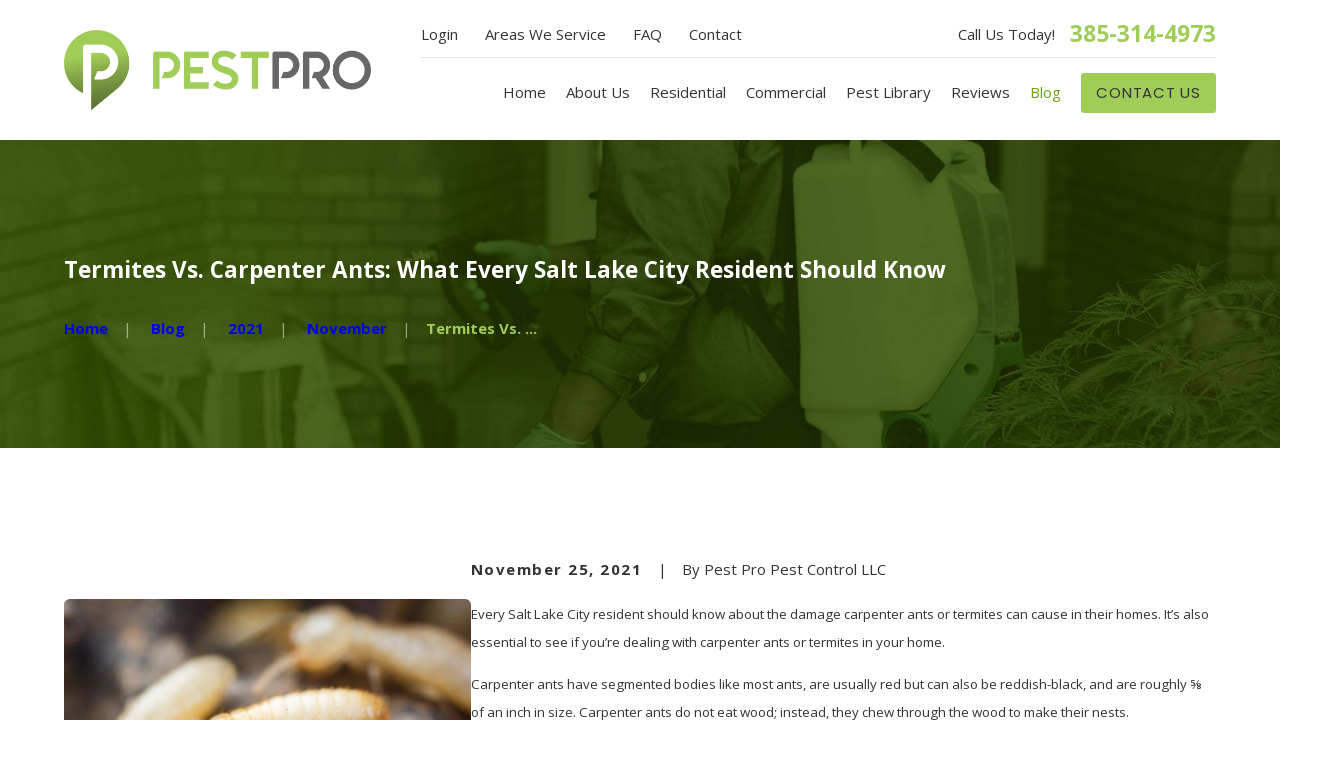

--- FILE ---
content_type: image/svg+xml; charset=utf-8
request_url: https://www.pestproutah.com/cms/svg/site/spt9pym8io3.24.2512051001418.svg
body_size: 38815
content:
<?xml version="1.0" encoding="UTF-8" standalone="no"?>
<svg xmlns="http://www.w3.org/2000/svg" viewBox="0 0 24 24">
<style>
	g path { stroke: none; }
	g.root { display: none; }
	g.root:target { display: inline; }
	g line { stroke: black; }
	g circle { stroke: black; }
	g polyline { stroke: black; }
</style>
<g class="root" id="arrow_down" data-name="arrow down">
	<path d="M13.006 18.316l10.823-10.823a1.217 1.217 0 0 0-1.668-1.668l-10.006 10.006l-10.006-10.006A1.234 1.234 5.402 0 0 0.399 5.642a1.201 1.201 0 0 0-0.117 1.668A0.384 0.384 5.402 0 0 0.399 7.476L11.289 18.316a1.234 1.234 0 0 0 1.668 0Z" />
</g>
<g class="root" id="arrow_left" data-name="arrow-left">
	<path d="M4.82 12.12c0 0.24 0.24 0.48 0.36 0.72L16.69 23.52c0.24 0.36 0.6 0.48 0.96 0.48 0.48 0 0.84-0.12 1.08-0.36 0.48-0.36 0.6-1.2 0.24-1.68 0-0.12-0.12-0.12-0.24-0.24L8.18 12L18.74 2.16c0.48-0.36 0.6-1.2 0.24-1.68 0-0.12-0.12-0.12-0.24-0.24-0.24-0.12-0.6-0.24-1.08-0.24-0.36 0-0.72 0.12-0.96 0.48L5.18 11.16c-0.24 0.24-0.36 0.6-0.36 0.96h0Z" />
</g>
<g class="root" id="arrow_right" data-name="arrow-right">
	<path id="np_arrow_2284437_000000" class="st0" d="M19.184 11.88c0-0.24-0.24-0.48-0.36-0.72L7.305 0.48C7.065 0.12 6.704 0 6.344 0C5.865 0 5.504 0.12 5.264 0.36c-0.48 0.36-0.6 1.2-0.24 1.68c0 0.12 0.12 0.12 0.24 0.24L15.824 12l-10.56 9.84c-0.48 0.36-0.6 1.2-0.24 1.68c0 0.12 0.12 0.12 0.24 0.24C5.504 23.88 5.865 24 6.344 24c0.36 0 0.72-0.12 0.96-0.48l11.52-10.68C19.064 12.6 19.184 12.24 19.184 11.88L19.184 11.88z" />
</g>
<g class="root" id="blog_menu" data-name="blog menu">
	<path d="M16.285 0.001a3.434 3.434 0 0 0-3.304 2.571H0V4.286H12.981a3.409 3.409 0 0 0 6.609 0H24V2.572H19.59A3.434 3.434-1.715 0 0 16.285 0.001Zm0 1.714a1.714 1.714 0 1 1-1.714 1.714A1.702 1.702-1.715 0 1 16.285 1.715ZM7.714 8.572a3.434 3.434 0 0 0-3.304 2.571H0v1.714H4.41a3.409 3.409 0 0 0 6.609 0H24V11.143H11.018A3.434 3.434-1.715 0 0 7.714 8.572Zm0 1.714a1.714 1.714 0 1 1-1.714 1.714A1.702 1.702-1.715 0 1 7.714 10.286Zm8.571 6.857a3.434 3.434 0 0 0-3.304 2.571H0v1.714H12.981a3.409 3.409 0 0 0 6.609 0H24V19.715H19.59A3.434 3.434-1.715 0 0 16.285 17.143Zm0 1.714a1.714 1.714 0 1 1-1.714 1.714A1.702 1.702-1.715 0 1 16.285 18.858Z" />
</g>
<g class="root" id="btn_flair" data-name="btn flair">
	<path d="M21.96 2.46c1.2 0 2.04 0.96 2.04 2.04c0 0 0 0 0 0v17.16c0 1.2-0.96 2.04-2.04 2.04c0 0 0 0 0 0H2.04c-1.2 0-2.04-0.96-2.04-2.04V4.62c0-1.2 0.96-2.04 2.04-2.04h1.08v0.96c0 0.48 0.36 0.96 0.96 0.96c0 0 0 0 0 0c0.48 0 0.96-0.48 0.96-0.96l0 0v-2.16c0-0.48 0.36-0.96 0.96-0.96c0 0 0 0 0 0c0.48 0 0.96 0.48 0.96 0.96c0 0 0 0 0 0v1.2h3.12v0.96c0 0.48 0.36 0.96 0.96 0.96c0.48 0 0.96-0.36 0.96-0.96c0 0 0 0 0-0.12v-2.16c0-0.48 0.36-0.96 0.96-0.96c0.48 0 0.96 0.36 0.96 0.96c0 0 0 0 0 0.12v1.2h3.12v0.96c0 0.48 0.36 0.96 0.96 0.96c0 0 0 0 0 0c0.48 0 0.96-0.48 0.96-0.96l0 0v-2.16c0-0.48 0.36-0.96 0.96-0.96c0.48 0 0.96 0.36 0.96 0.96c0 0 0 0 0 0.12v1.2C20.88 2.46 21.96 2.46 21.96 2.46zM20.88 10.62c0-0.6-0.48-1.08-0.96-1.08c0 0 0 0 0 0h-15.6c-0.6 0-1.08 0.48-1.08 1.08v9.12c0 0.6 0.48 1.08 1.08 1.08h15.6c0.6 0 1.08-0.48 1.08-1.08L20.88 10.62z" />
	<path d="M8.64 12.06v1.68c0 0.36-0.24 0.72-0.72 0.72c0 0 0 0 0 0h-2.28c-0.36 0-0.72-0.24-0.72-0.72c0 0 0 0 0 0v-1.68c0-0.36 0.24-0.72 0.72-0.72c0 0 0 0 0 0h2.28C8.28 11.34 8.52 11.7 8.64 12.06C8.64 12.06 8.64 12.06 8.64 12.06z" />
	<path d="M13.8 12.06v1.68c0 0.36-0.24 0.72-0.72 0.72c0 0 0 0 0 0h-2.28c-0.36 0-0.72-0.24-0.72-0.72c0 0 0 0 0 0v-1.68c0-0.36 0.24-0.72 0.72-0.72c0 0 0 0 0 0H13.2C13.56 11.34 13.8 11.7 13.8 12.06z" />
	<path d="M19.08 12.06v1.68c0 0.36-0.24 0.72-0.72 0.72c0 0 0 0 0 0h-2.28c-0.36 0-0.72-0.24-0.72-0.72c0 0 0 0 0 0v-1.68c0-0.36 0.24-0.72 0.72-0.72c0 0 0 0 0 0h2.28C18.72 11.34 19.08 11.7 19.08 12.06C19.08 12.06 19.08 12.06 19.08 12.06z" />
	<path d="M8.64 16.62v1.68c0 0.36-0.24 0.72-0.72 0.72c0 0 0 0 0 0h-2.28c-0.36 0-0.72-0.24-0.72-0.72c0 0 0 0 0 0v-1.68c0-0.36 0.24-0.72 0.72-0.72c0 0 0 0 0 0h2.28C8.28 15.9 8.52 16.14 8.64 16.62C8.64 16.62 8.64 16.62 8.64 16.62z" />
	<path d="M13.8 16.62v1.68c0 0.36-0.24 0.72-0.72 0.72c0 0 0 0 0 0h-2.28c-0.36 0-0.72-0.24-0.72-0.72c0 0 0 0 0 0v-1.68c0-0.36 0.24-0.72 0.72-0.72c0 0 0 0 0 0H13.2C13.56 15.9 13.8 16.26 13.8 16.62z" />
	<path d="M19.08 16.62v1.68c0 0.36-0.24 0.72-0.72 0.72c0 0 0 0 0 0h-2.28c-0.36 0-0.72-0.24-0.72-0.72c0 0 0 0 0 0v-1.68c0-0.36 0.24-0.72 0.72-0.72c0 0 0 0 0 0h2.28C18.72 15.9 19.08 16.14 19.08 16.62C19.08 16.62 19.08 16.62 19.08 16.62z" />
</g>
<g class="root" id="close" data-name="close">
	<path d="M1.285 0.002A1.498 1.498 0.012 0 0 0.012 1.5a1.498 1.498 0 0 0 0.434 0.884L10.019 11.986L0.447 21.604a1.408 1.408 0 0 0 0 1.992a1.393 1.393 0 0 0 1.962 0L11.996 14.009l9.572 9.587a1.498 1.498 0 0 0 2.007 0a1.408 1.408 0 0 0 0-1.992L14.034 11.986l9.587-9.587A1.423 1.423 0.012 0 0 21.614 0.437L11.996 10.009L2.454 0.437A1.588 1.588 0.012 0 0 1.285 0.002Z" />
</g>
<g class="root" id="eefe" data-name="eefe">
	<path d="M22.958 9.603c-1.134-1.37-2.622-1.985-3.039-2.137-0.232-0.461-0.589-1.012-1.203-1.187-0.416-0.118-0.82-0.031-1.146 0.244-0.705-0.162-1.342-0.375-2.011-0.603-1.888-0.642-3.842-1.307-7.454-0.68-4.85 0.843-5.707 3.524-5.572 5.625 0 0.007 0.002 0.013 0.002 0.021v0.003c0.102 0.686-0.071 1.198-0.527 1.567-1.048 0.846-2.387 2.177-1.906 3.979 0.667 2.16 3.964 2.376 5.933 2.507 0.177 0.012 0.343 0.023 0.506 0.035 0.672 0.024 1.346 0.035 2.02 0.035 3.436 0 6.874-0.287 10.216-0.565l0.09-0.007c0.299-0.033 0.499-0.278 0.473-0.58s-0.267-0.521-0.555-0.499c-2.399 0.136-4.339 0.219-6.1 0.26l-0.521 0.007c-2.811 0.037-5.717 0.074-8.462-0.505-0.64-0.162-1.713-0.432-2.007-1.025-0.123-0.248-0.107-0.545 0.049-0.909 0.205-0.475 0.711-1.031 1.265-1.387l0.041-0.028c0.352-0.241 0.718-0.486 1.176-0.389 0.383 0.236 0.87 0.448 1.47 0.58l-0.163 0.309c-0.204 0.387-0.19 0.841 0.035 1.215 0.227 0.374 0.622 0.597 1.058 0.597h5.947c0.304 0 0.558-0.209 0.619-0.508 0.061-0.299-0.085-0.582-0.366-0.702-0.561-0.241-1.402-0.32-2.192-0.333 0.06-0.042 0.123-0.081 0.18-0.127 0.154-0.127 0.289-0.269 0.405-0.422 0.614-0.035 1.626-0.049 1.996 0.052 0.041 0.058 0.088 0.114 0.141 0.164l1.797 1.658c0.153 0.141 0.352 0.22 0.561 0.22h1.678c0.295 0 0.54-0.182 0.623-0.464 0.084-0.283-0.028-0.581-0.276-0.742-0.563-0.366-1.282-0.392-1.624-0.385l-0.422-0.832c0.016-0.007 0.029-0.015 0.044-0.021 0.297-0.031 1.981-0.243 3.068-1 0.598 0.16 1.157 0.098 1.514 0.057 0.121-0.014 0.23-0.024 0.289-0.025 0.046 0 0.153 0.039 0.248 0.071 0.232 0.081 0.554 0.194 0.98 0.194 0.129 0 0.269-0.011 0.417-0.035 0.775-0.129 1.226-0.582 1.37-0.748 0.23-0.12 0.319-0.302 0.353-0.44 0.114-0.461-0.21-1.131-1.02-2.108zm-20.221 3.71l-0.035 0.024c-0.643 0.412-1.219 1.052-1.469 1.63-0.22 0.515-0.232 0.976-0.035 1.372 0.375 0.756 1.418 1.076 2.378 1.317 2.817 0.593 5.754 0.554 8.594 0.519l0.524-0.007c1.578-0.037 3.295-0.107 5.353-0.218-3.768 0.313-7.648 0.61-11.476 0.472-0.154-0.012-0.322-0.023-0.501-0.035-1.828-0.121-4.887-0.322-5.439-2.108-0.305-1.143 0.227-2.19 1.722-3.397 0.269-0.216 0.462-0.48 0.589-0.781 0.165 0.277 0.376 0.54 0.625 0.775-0.327 0.099-0.603 0.283-0.83 0.438zm19.428-0.959c-0.498 0.084-0.845-0.038-1.123-0.135-0.155-0.054-0.289-0.102-0.424-0.102-0.102 0.001-0.22 0.013-0.358 0.029-0.542 0.063-1.363 0.156-2.101-0.448-0.118-0.097-0.292-0.079-0.388 0.039-0.097 0.118-0.079 0.292 0.039 0.388 0.122 0.1 0.246 0.183 0.371 0.255-0.48 0.26-1.045 0.43-1.521 0.539 0.442-0.57 0.514-1.182 0.519-1.224 0.015-0.152-0.095-0.287-0.246-0.303-0.153-0.017-0.287 0.095-0.303 0.246-0.001 0.012-0.141 1.231-1.398 1.602-0.079 0.024-0.142 0.079-0.174 0.155s-0.03 0.16 0.007 0.234l0.644 1.271c0.052 0.104 0.164 0.16 0.277 0.15 0.009-0.002 0.872-0.093 1.457 0.287 0.063 0.041 0.054 0.099 0.047 0.123-0.013 0.046-0.046 0.068-0.093 0.068h-1.678c-0.069 0-0.136-0.026-0.188-0.074l-1.797-1.658c-0.174-0.16-0.21-0.419-0.088-0.617 0.181-0.294 0.77-1.298 0.719-1.871-0.014-0.152-0.144-0.26-0.299-0.25-0.152 0.014-0.264 0.148-0.25 0.299 0.023 0.252-0.246 0.897-0.639 1.533-0.107 0.172-0.154 0.366-0.151 0.559-0.464-0.053-1.082-0.043-1.488-0.028 0.127-0.317 0.199-0.67 0.211-1.062 0.104-3.422-3.247-3.981-3.281-3.986-0.151-0.023-0.292 0.079-0.315 0.23-0.024 0.151 0.079 0.291 0.23 0.315 0.118 0.018 2.903 0.484 2.814 3.425-0.021 0.707-0.267 1.26-0.73 1.641-0.487 0.401-1.149 0.571-1.753 0.635-0.046 0.004-0.082 0.007-0.111 0.011-0.776 0.067-1.43-0.035-1.442-0.038-0.151-0.028-0.292 0.077-0.317 0.227-0.025 0.151 0.077 0.292 0.227 0.317 0.04 0.007 0.442 0.071 0.996 0.071 0.165 0 0.346-0.007 0.533-0.023h0.003c0.001 0 0.007-0.001 0.014-0.001 0.063-0.005 0.127-0.011 0.192-0.018 0.67-0.06 2.812-0.211 3.803 0.213 0.015 0.007 0.054 0.024 0.042 0.084-0.009 0.044-0.035 0.067-0.079 0.067h-5.947c-0.241 0-0.461-0.124-0.586-0.331s-0.132-0.459-0.019-0.672l0.248-0.472c0.222 0.025 0.452 0.042 0.702 0.042 0.259 0 0.533-0.015 0.823-0.046 0.151-0.017 0.26-0.153 0.244-0.304s-0.154-0.26-0.304-0.244c-1.882 0.208-3.021-0.373-3.645-0.897-0.589-0.494-0.965-1.159-1.004-1.778-0.174-2.728 1.546-4.425 5.116-5.046 3.473-0.603 5.358 0.038 7.182 0.658 0.578 0.196 1.173 0.397 1.811 0.556-0.166 0.31-0.246 0.672-0.202 0.987 0.079 0.563 0.436 1.149 0.886 1.46 0.246 0.17 0.512 0.258 0.781 0.258 0.092 0 0.183-0.011 0.275-0.03 0.149-0.033 0.243-0.181 0.209-0.33-0.032-0.149-0.181-0.241-0.33-0.209-0.208 0.046-0.417-0.001-0.621-0.142-0.325-0.225-0.595-0.672-0.653-1.084-0.039-0.274 0.092-0.707 0.377-0.956 0.188-0.164 0.406-0.213 0.65-0.142 0.521 0.149 0.812 0.782 1.004 1.203 0.116 0.255 0.194 0.424 0.319 0.517 0.121 0.092 0.299 0.074 0.392-0.049 0.053-0.07 0.065-0.155 0.046-0.232 0.603 0.299 1.489 0.843 2.208 1.708 0.895 1.079 0.931 1.489 0.913 1.607l-0.252-0.211c-0.116-0.098-0.291-0.083-0.389 0.033s-0.083 0.291 0.033 0.389l0.208 0.174c-0.17 0.146-0.461 0.336-0.883 0.406z" />
</g>
<g class="root" id="footer_phone" data-name="footer phone">
	<path d="M6.71 0H17.29a2.305 2.305 0 0 1 2.297 2.297V21.703A2.305 2.305 4.413 0 1 17.29 24H6.71A2.305 2.305 4.413 0 1 4.413 21.701V2.297A2.304 2.304 4.413 0 1 6.71 0ZM12 20.76a1.056 1.056 0 1 0 1.056 1.056A1.056 1.056 4.413 0 0 12 20.76ZM6.71 1.711a0.588 0.588 0 0 0-0.587 0.587V19.041a0.588 0.588 0 0 0 0.587 0.587H17.29a0.588 0.588 0 0 0 0.587-0.587V2.297a0.588 0.588 0 0 0-0.587-0.587Z" />
</g>
<g class="root" id="footer_pin" data-name="footer pin">
	<path d="M7.817 19.031q-2.4-3.375-3.174-4.547a13.076 13.076 0 0 1-1.49-2.836a8.327 8.327 0 0 1-0.385-2.648a8.517 8.517 0 0 1 1.25-4.5a9.29 9.29 0 0 1 3.366-3.282a9.351 9.351 0 0 1 9.231 0a9.29 9.29 0 0 1 3.366 3.282a8.526 8.526 0 0 1 1.25 4.5a8.327 8.327 0 0 1-0.385 2.648a13.076 13.076 0 0 1-1.49 2.836q-0.77 1.172-3.174 4.547l-3.221 4.5a1.221 1.221 0 0 1-1.924 0Q9.789 21.751 7.817 19.031Zm6.899-7.385a3.668 3.668 0 0 0 0-5.297a3.899 3.899 0 0 0-5.433 0a3.668 3.668 0 0 0 0 5.297a3.899 3.899 0 0 0 5.433 0Z" />
</g>
<g class="root" id="menu" data-name="menu">
	<path d="M0 2.634v2.927H24v-2.927Zm0 7.902v2.927H24V10.537Zm0 7.902v2.927H24v-2.927Z" />
</g>
<g class="root" id="pet_friendly" data-name="pet friendly">
	<path d="M15 12.748c0 0.5-0.75 0.5-0.75 0s0.75-0.5 0.75 0" />
	<path d="M17.062 12.748c0 0.5-0.75 0.5-0.75 0s0.75-0.5 0.75 0" />
	<path d="M21.361 6.03c0.007-0.003 0.014-0.005 0.021-0.009 0.086-0.039 2.105-0.955 2.052-2.421 0-0.009-0.001-0.017-0.002-0.025-0.087-0.842-0.319-1.865-0.926-1.959-0.012-0.002-2.278-0.116-2.278-0.116l0.001-0.001c-0.117-0.025-0.221-0.09-0.296-0.184-0.409-0.549-1.941-2.215-4.56-0.688-0.302 0.086-1.609 0.479-2.171 0.951-0.151 0.119-1.244 1.068-1.332 3.678v0.001c-0.001 0.019 0 0.037 0.002 0.055 0.004 0.035 0.104 0.845 0.817 1.191 0.637 0.309 1.51 0.124 2.579-0.542l0.001 0.001c0.236-0.145 0.501-0.237 0.776-0.274 0.179 0.104 0.409 0.042 0.512-0.137 0.103-0.18 0.042-0.409-0.137-0.513-0.461-0.266-1.215 0.099-1.532 0.277-0.823 0.512-1.486 0.695-1.867 0.514l-0.001 0.001c-0.214-0.125-0.361-0.339-0.399-0.582 0.087-2.315 1.033-3.069 1.039-3.074 0.007-0.005 0.015-0.011 0.023-0.018 0.399-0.34 1.535-0.707 1.94-0.82 0.032-0.009 0.062-0.021 0.09-0.039 1.975-1.172 3.115-0.211 3.618 0.466h0.001c0.208 0.273 0.519 0.448 0.861 0.485l2.164 0.109c0.121 0.155 0.273 0.736 0.332 1.281 0.016 0.789-1.139 1.485-1.599 1.694-1.719 0.657-1.133 3.171-0.882 4.245l0.067 0.284c0.418 1.779 0.779 3.317 0.251 5.073l-1.175 3.905c-0.349 1.091-0.333 1.96 0.048 2.583h-0.002c0.231 0.378 0.599 0.651 1.029 0.761 0.121 0.049 0.217 0.143 0.268 0.263 0.081 0.261 0.081 0.542 0.002 0.803h-1.676h0.001c-0.207 0-0.375 0.168-0.375 0.375s0.168 0.375 0.375 0.375h1.951c0.153 0 0.291-0.093 0.348-0.235 0.037-0.093 0.358-0.93 0.065-1.613-0.135-0.313-0.392-0.558-0.711-0.678-0.025-0.009-0.051-0.017-0.076-0.021-0.235-0.063-0.435-0.215-0.56-0.422-0.258-0.422-0.249-1.101 0.029-1.97l1.177-3.911c0.586-1.948 0.185-3.653-0.239-5.46l-0.067-0.282c-0.206-0.886-0.69-2.958 0.427-3.377z" />
	<path d="M16.906 20.479c1.68-1.847 1.059-4.705 0.835-5.516 1.87-2.116 0.39-4.825 0.374-4.853-0.05-0.088-0.132-0.153-0.23-0.179s-0.201-0.012-0.289 0.039l-1.119 0.662c-0.611-0.168-1.257-0.168-1.867 0l-1.119-0.662h-0.001c-0.095-0.056-0.209-0.067-0.313-0.032-0.103 0.035-0.187 0.115-0.227 0.219-0.507 1.251-0.457 2.659 0.138 3.871-1.655 0.551-2.866 1.497-3.6 2.815-1.301 2.337-0.747 5.169-0.402 6.405 0 0-4.607 0.001-4.635 0.001-2.899 0-3.085-2.096-3.088-2.111-0.333-1.813 1.063-2.687 1.438-2.887-0.02 0.12-0.053 0.263-0.086 0.413v0.001c-0.097 0.337-0.143 0.685-0.14 1.034 0.059 0.749 0.283 1.255 0.683 1.544 0.547 0.395 1.301 0.275 1.821 0.148v0.001c0.23-0.062 0.447-0.159 0.646-0.291 0.007 0.035 0.015 0.069 0.023 0.104 0.053 0.199 0.253 0.321 0.454 0.274 0.097-0.025 0.18-0.085 0.231-0.171 0.051-0.085 0.067-0.187 0.043-0.283-0.109-0.492-0.149-0.995-0.118-1.498 0.452-5.991 3.978-8.458 4.013-8.484 0.005-0.004 0.01-0.007 0.016-0.011 1.112-0.817 2.033-1.865 2.699-3.074 0.048-0.088 0.057-0.19 0.029-0.286-0.029-0.095-0.095-0.175-0.182-0.222-0.088-0.047-0.19-0.057-0.286-0.028-0.095 0.028-0.175 0.094-0.222 0.182-0.616 1.107-1.461 2.071-2.481 2.824-0.257 0.176-3.845 2.749-4.331 8.991 0 0.004-0.037 0.527-0.045 0.784-0.004 0.119-0.363 0.387-0.667 0.461-0.589 0.143-0.983 0.133-1.204-0.027-0.208-0.151-0.334-0.485-0.375-0.995v-0.001c0.007-0.273 0.049-0.545 0.124-0.808 0.047-0.189 0.085-0.38 0.111-0.573 0.053-0.244-0.028-0.497-0.212-0.665-0.222-0.159-0.512-0.187-0.76-0.072-0.845 0.375-2.34 1.639-1.962 3.738 0.035 0.309 0.418 2.739 3.823 2.739 0.031 0 4.775-0.001 4.775-0.001h0.001c0.205 0.005 0.401-0.088 0.528-0.25 0.122-0.17 0.157-0.387 0.093-0.587-0.244-0.831-0.941-3.719 0.302-5.952 0.699-1.255 1.911-2.129 3.605-2.598 0.118-0.033 0.213-0.121 0.253-0.236 0.041-0.116 0.023-0.244-0.049-0.344-0.597-0.947-0.759-2.105-0.445-3.179l0.865 0.512c0.099 0.059 0.219 0.069 0.327 0.026 0.553-0.182 1.15-0.18 1.701 0.005 0.104 0.037 0.219 0.025 0.314-0.032l0.909-0.537c0.293 0.725 0.76 2.423-0.57 3.775-0.099 0.1-0.133 0.247-0.089 0.381 0.01 0.032 1.023 3.195-0.613 4.993v-0.001c-0.219 0.247-0.347 0.561-0.365 0.891v1.385v-0.001c0 0.177 0.125 0.331 0.298 0.367 0.337 0.099 0.621 0.325 0.793 0.631h-2.038c-0.077-0.355-0.293-0.665-0.599-0.861 0.182-0.468 0.272-0.967 0.267-1.469-0.005-0.547-0.282-1.057-0.738-1.36-0.175-0.111-0.407-0.061-0.519 0.113-0.111 0.175-0.061 0.406 0.113 0.519 0.247 0.173 0.395 0.455 0.394 0.757 0.016 0.408-0.132 1.121-0.339 1.393h-0.001c-0.078 0.103-0.097 0.24-0.051 0.361 0.047 0.121 0.153 0.21 0.279 0.235 0.309 0.078 0.515 0.371 0.483 0.688 0 0.207 0.168 0.375 0.375 0.375h2.79c0.205 0 0.371-0.163 0.375-0.367l0.007-0.357c0.001-0.051-0.009-0.103-0.028-0.15-0.206-0.512-0.607-0.921-1.112-1.14v-1.119v0.001c0.018-0.143 0.076-0.277 0.169-0.386z" />
	<path d="M11.185 19.465c0.007 0 0.012 0 0.019-0.001 0.207-0.01 0.367-0.187 0.356-0.393-0.023-0.443 0.358-1.045 0.555-1.153h-0.001c0.182-0.099 0.247-0.328 0.148-0.509-0.099-0.182-0.327-0.247-0.509-0.148-0.457 0.251-0.979 1.131-0.942 1.848 0.009 0.199 0.175 0.356 0.374 0.356z" />
	<path d="M15.844 14.435c0.206 0 0.375-0.168 0.375-0.375 0-0.206-0.169-0.375-0.375-0.375h-0.375c-0.207 0-0.375 0.169-0.375 0.375 0 0.207 0.168 0.375 0.375 0.375z" />
	<path d="M18.675 2.579c0.059-0.028 0.173-0.067 0.148-0.154-0.009-0.032-0.04-0.058-0.086-0.083-0.385-0.215-0.51-0.391-0.585-0.405-0.325-0.063-0.43 0.35-0.448 0.433h-0.001c0.003 0.07 0.037 0.137 0.091 0.182 0.123 0.086 0.269 0.13 0.418 0.127 0.16 0.005 0.32-0.03 0.463-0.1z" />
	<path d="M13.123 23.249h-2.248c-0.207 0-0.375 0.168-0.375 0.375s0.168 0.375 0.375 0.375h2.248c0.207 0 0.375-0.168 0.375-0.375s-0.168-0.375-0.375-0.375z" />
</g>
<g class="root" id="phone" data-name="phone">
	<path d="M6.407 0.948L8.464 5.07a1.715 1.715 0 0 1-0.322 1.98c-0.56 0.56-1.208 1.208-1.664 1.673a1.709 1.709 0 0 0-0.295 2.01l0.013 0.023a20.558 20.558 0 0 0 3.12 3.952a20.6 20.6 0 0 0 3.926 3.108l0.026 0.016a1.713 1.713 0 0 0 2.014-0.304l1.667-1.667a1.715 1.715 0 0 1 1.98-0.322l4.121 2.06a1.715 1.715 0 0 1 0.948 1.533V22.282A1.712 1.712-7.494 0 1 21.83 23.938a32.41 32.41 0 0 1-13.996-7.764A32.422 32.422-7.494 0 1 0.065 2.173A1.712 1.712-7.494 0 1 1.722 0h3.152a1.715 1.715 0 0 1 1.533 0.948Z" />
</g>
<g class="root" id="plus" data-name="plus">
	<path d="M0.215 11.264c-0.323 0.44-0.279 1.056 0.117 1.437 0.198 0.154 0.432 0.235 0.682 0.235l9.94 0.015l0.022 9.947c0 0.572 0.462 1.034 1.034 1.034h0c0.557 0 1.012-0.454 1.019-1.019V12.971H22.959c0.564-0.022 1.012-0.469 1.041-1.034 0-0.572-0.462-1.034-1.034-1.034h0l-9.932-0.037V0.928c-0.103-0.564-0.645-0.946-1.209-0.843-0.44 0.081-0.777 0.425-0.843 0.865l-0.022 9.947l-9.91-0.015c-0.315 0.007-0.616 0.147-0.828 0.381Z" />
</g>
<g class="root" id="scroll_left" data-name="scroll-left">
	<path d="M4.82 12.12c0 0.24 0.24 0.48 0.36 0.72L16.69 23.52c0.24 0.36 0.6 0.48 0.96 0.48 0.48 0 0.84-0.12 1.08-0.36 0.48-0.36 0.6-1.2 0.24-1.68 0-0.12-0.12-0.12-0.24-0.24L8.18 12L18.74 2.16c0.48-0.36 0.6-1.2 0.24-1.68 0-0.12-0.12-0.12-0.24-0.24-0.24-0.12-0.6-0.24-1.08-0.24-0.36 0-0.72 0.12-0.96 0.48L5.18 11.16c-0.24 0.24-0.36 0.6-0.36 0.96h0Z" />
</g>
<g class="root" id="scroll_right" data-name="scroll_right">
	<path id="np_arrow_2284437_000000" class="st0" d="M19.184 11.88c0-0.24-0.24-0.48-0.36-0.72L7.305 0.48C7.065 0.12 6.704 0 6.344 0C5.865 0 5.504 0.12 5.264 0.36c-0.48 0.36-0.6 1.2-0.24 1.68c0 0.12 0.12 0.12 0.24 0.24L15.824 12l-10.56 9.84c-0.48 0.36-0.6 1.2-0.24 1.68c0 0.12 0.12 0.12 0.24 0.24C5.504 23.88 5.865 24 6.344 24c0.36 0 0.72-0.12 0.96-0.48l11.52-10.68C19.064 12.6 19.184 12.24 19.184 11.88L19.184 11.88z" />
</g>
<g class="root" id="search" data-name="search">
	<path d="M2.771 8.945a6.153 6.153 0 1 1 1.802 4.376A5.954 5.954-858.836 0 1 2.771 8.945Zm13.317 6.177l-0.384-0.384a8.546 8.546 0 0 0 2.124-5.792a8.69 8.69 0 0 0-2.574-6.338a8.524 8.524 0 0 0-6.306-2.606a8.9 8.9 0 0 0-8.947 8.945a8.521 8.521 0 0 0 2.607 6.306a8.681 8.681 0 0 0 6.338 2.574a8.546 8.546 0 0 0 5.792-2.123l0.384 0.384v1.094l6.818 6.818l2.06-2.06l-6.818-6.818Z" />
</g>
<g class="root" id="serv_bedbug" data-name="serv_bedbug">
	<?xml version="1.0" encoding="UTF-8"?><svg id="Layer_1" xmlns="http://www.w3.org/2000/svg" viewBox="0 0 992.87 938.46"><defs><style>.cls-1{stroke-width:0px;}</style></defs><path class="cls-1" d="m907.1,546.91l-110.86-197.34h-19.35c-3.77-6.38-10.38-10.89-18.28-11.7l-103.18-10.31c-4.93-4.29-10-8.46-15.2-12.49-17.65-13.69-36.76-24.52-56.94-32.72.12-.1.24-.17.35-.25l106.09-10.61c9.1-.91,16.5-6.76,19.79-14.72l41.53-7.75-70.21-178.89,30.25-36.24-18.42-15.37-39.36,47.15,64.79,165.1-10.31,1.92c-3.8-6.17-10.33-10.48-18.06-11.26l-83.51-8.34c-5.75-20.81-21.43-37.5-41.64-44.63v-31.66c0-6.8-1.75-13.14-4.62-18.85l82.49-102.93-18.73-15.01-80.38,100.29c-3.65-2.12-7.57-3.79-11.8-4.75v-8.63c0-19.85-16.16-36-36.3-36s-36.01,16.15-36.01,36v8.65c-5.93,1.34-11.33,4-16.04,7.54L360.57.01l-18.73,15.01,86.76,108.27c-1.45,4.26-2.41,8.76-2.41,13.51v31.66c-20.28,7.15-36,23.91-41.7,44.83l-81.36,8.14c-7.73.77-14.26,5.09-18.06,11.26l-10.31-1.92,64.79-165.1-39.36-47.15-18.42,15.37,30.25,36.24-70.21,178.9,41.54,7.75c3.28,7.96,10.69,13.8,19.78,14.72l103.66,10.36c.23.18.47.3.7.49-20.17,8.21-39.28,19.02-56.94,32.72-5.3,4.11-10.46,8.36-15.49,12.73l-100.78,10.08c-7.89.79-14.51,5.3-18.27,11.7h-19.34l-110.87,197.34c-36.76,11.26-65.05,35.44-85.8,55.55l16.72,17.26c29.1-28.22,53.84-43.95,80.26-51.03l4.88-1.3,108.86-193.8h3.97c3.36,7.78,10.66,13.47,19.61,14.35l43.03,4.3c-15.55,22.32-28.36,46.33-38.29,71.63l-60.05,27.56c-8.38,3.85-13.52,11.9-13.96,20.6l-26.26,9.76,2.41,10.3c11.38,48.47,23.75,98.21,35.73,146.29,11.45,45.98,23.26,93.47,34.21,139.86-27.9,27.48-43.61,62.03-46.7,102.8l23.93,1.82c2.84-37.45,17.26-67.45,44.1-91.75l5.24-4.75-1.62-6.89c-11.41-48.68-23.84-98.6-35.87-146.9-11.11-44.6-22.56-90.62-33.23-135.68l7.81-2.9c4.18,3.35,9.31,5.43,14.91,5.43,1.85,0,3.72-.23,5.54-.65l24.38-5.75c-3.39,19.82-5.14,40.15-5.14,60.76,0,166.64,117.13,311.4,278.51,344.18l2.39.49,2.39-.49c161.37-32.81,278.49-177.56,278.49-344.2,0-20.78-1.78-41.27-5.23-61.26l26.58,6.25c1.82.42,3.7.65,5.54.65,5.59,0,10.75-2.07,14.9-5.43l7.82,2.9c-10.68,45.17-22.16,91.28-33.29,136-11.99,48.19-24.4,98.03-35.78,146.59l-1.62,6.89,5.24,4.75c26.83,24.3,41.26,54.32,44.1,91.75l23.93-1.82c-3.1-40.75-18.79-75.31-46.7-102.8,10.91-46.28,22.72-93.67,34.14-139.56,11.99-48.19,24.4-98.03,35.78-146.61l2.41-10.3-26.26-9.76c-.43-8.7-5.58-16.75-13.97-20.6l-62.59-28.74c-9.83-24.78-22.45-48.32-37.7-70.25l44.98-4.5c8.96-.89,16.27-6.57,19.63-14.35h3.97l108.85,193.8,4.88,1.3c26.4,7.09,51.16,22.81,80.26,51.03l16.71-17.26c-20.73-20.1-49.04-44.29-85.78-55.53h.01Zm-103.19-33.66l-.74,2.16h.01s0,11.99,0,11.99l-.04-12.01-35.44-8.34c-1.01-3.97-2.07-7.95-3.23-11.9l39.43,18.11Zm-356.86-214c.01-.78.16-1.54.24-2.3.1-.83.14-1.68.31-2.5.17-.76.45-1.46.68-2.2.25-.79.48-1.62.83-2.39.25-.61.62-1.18.95-1.75.76-1.38,1.63-2.66,2.62-3.84.35-.42.67-.86,1.04-1.26,1.27-1.33,2.71-2.53,4.25-3.54.47-.3,1-.54,1.49-.8,1.25-.7,2.55-1.27,3.93-1.75.57-.19,1.14-.38,1.74-.54,1.91-.48,3.86-.82,5.9-.82h48.76c2.04,0,4,.34,5.9.82.6.16,1.16.35,1.74.54,1.37.47,2.68,1.05,3.93,1.75.49.27,1.02.5,1.49.8,1.55,1.01,2.98,2.21,4.25,3.54.37.39.7.84,1.04,1.26.98,1.19,1.86,2.46,2.62,3.84.31.56.66,1.11.93,1.7.47,1.04.78,2.15,1.11,3.24.14.5.35.98.47,1.51.35,1.63.54,3.29.54,4.99,0,11.33-33.84,33.61-48.37,40.27-14.47-6.63-48.03-28.76-48.36-40.58h0Zm240.32-53.91l-.04,2.27-81.64,8.16c2.39-5.76,3.97-11.88,4.66-18.14l77.02,7.72Zm-204.14-158.44c0-6.62,5.39-12,12.31-12s12,5.39,12,12v7.54h-24.31v-7.54Zm-14.64,31.54h53.63c10.14,0,18.37,8.24,18.37,18.37v27.88c-.89.02-1.68.07-2.53.11-1.08.04-2.16.06-3.17.13-1.14.06-2.21.16-3.25.25-.96.09-1.92.16-2.82.25-1.01.12-1.93.25-2.88.38-.85.12-1.74.23-2.54.36-.86.14-1.68.3-2.5.47-.78.14-1.61.29-2.35.46-.71.16-1.34.31-2.02.48-.77.19-1.59.37-2.3.57-.52.14-.97.28-1.46.42-.8.24-1.63.46-2.39.7-.24.09-.45.17-.68.24-2.09.67-4.01,1.33-5.75,1.96-8.14,2.89-8.9,2.89-17.04,0-1.48-.53-3.1-1.09-4.8-1.66-.56-.19-1.09-.36-1.68-.54-.62-.2-1.29-.38-1.95-.57-.64-.19-1.23-.36-1.89-.55-.66-.18-1.38-.34-2.07-.52-.74-.18-1.46-.36-2.24-.54-.71-.14-1.48-.28-2.23-.42-.85-.18-1.71-.35-2.63-.49-.77-.14-1.62-.24-2.44-.35-.98-.14-1.95-.28-2.98-.39-.89-.1-1.84-.17-2.76-.25-1.09-.1-2.16-.19-3.31-.25-1-.07-2.07-.1-3.13-.13-.86-.04-1.67-.09-2.55-.11v-27.88c-.03-10.14,8.21-18.38,18.35-18.38h0Zm-20.58,70.24c15.66,0,23.72,2.87,30.83,5.39,5.05,1.79,10.27,3.65,16.56,3.65s11.51-1.85,16.56-3.65c7.12-2.52,15.18-5.39,30.82-5.39,23.09,0,41.87,18.78,41.87,41.87,0,17.79-11.06,33.25-27.2,39.24-.57-.73-1.32-1.26-1.93-1.96-1.19-1.32-2.41-2.59-3.73-3.78-1.23-1.11-2.47-2.16-3.79-3.13-1.37-1-2.81-1.86-4.29-2.73-1.39-.79-2.75-1.63-4.23-2.29-1.8-.82-3.72-1.39-5.63-1.99-1.27-.38-2.5-.89-3.8-1.18-3.31-.73-6.74-1.18-10.26-1.18h-48.76c-3.53,0-6.95.45-10.26,1.18-1.31.28-2.53.78-3.8,1.18-1.91.6-3.82,1.18-5.63,1.99-1.48.67-2.83,1.5-4.23,2.29-1.48.86-2.91,1.74-4.29,2.73-1.32.97-2.57,2.03-3.79,3.13-1.31,1.2-2.54,2.46-3.73,3.78-.61.7-1.36,1.23-1.93,1.96-5.33-1.98-10.04-5.07-14.05-8.87-3.96-3.74-7.13-8.2-9.35-13.07-.19-.42-.34-.86-.52-1.29-.84-2.03-1.5-4.13-2.02-6.25-.16-.61-.31-1.21-.43-1.82-.5-2.61-.83-5.26-.83-7.92.01-23.1,18.78-41.89,41.87-41.89h0Zm-142.49,58.88l.02-2.26,76.99-7.7c.1.88.34,1.75.48,2.62.21,1.43.46,2.83.76,4.23.43,2.04,1.01,4.03,1.63,6.01.47,1.45.89,2.9,1.44,4.31.13.32.2.66.32.98l-81.65-8.2Zm-68.87,116.44l.02-2.26,70.74-7.08c-4.55,4.92-8.94,9.96-13.19,15.12l-57.57-5.79Zm-59.18,153.26v-.04s.17-.06.17-.06l-.17.09Zm47.73-10.22l-35.45,8.34s-.04.01-.04.01v-.02s-.72-2.15-.72-2.15l39.31-18.05c-.91,3.17-1.69,6.39-2.51,9.6-.18.77-.42,1.52-.6,2.27h0Zm270.2,406.89c-149-31.47-256.89-165.72-256.89-320.17,0-24.71,2.75-48.91,7.93-72.35l.38-1.7c3.34-14.55,7.68-28.95,12.91-42.76l1.73-4.56c11.23-28.53,26.44-55.31,45.27-79.66l2.29-2.9c5.77-7.32,11.9-14.4,18.29-21.21.36-.38.74-.76,1.09-1.13,5.86-6.19,11.95-12.1,18.25-17.76,1.27-1.15,2.5-2.36,3.79-3.5l.18-.17c4.75-4.14,9.64-8.15,14.65-12.04,17.83-13.85,37.23-24.65,57.84-32.24.06.7.29,1.38.41,2.07.16.91.3,1.82.54,2.75.29,1.07.67,2.14,1.08,3.21.34.89.67,1.8,1.09,2.71.49,1.07,1.08,2.11,1.68,3.16.5.9,1,1.79,1.57,2.69.68,1.04,1.43,2.06,2.2,3.1.65.88,1.26,1.75,1.97,2.62.83,1.01,1.74,2.02,2.64,3.02.76.82,1.48,1.67,2.26,2.48.97,1,1.99,1.97,3.01,2.93.83.79,1.63,1.59,2.48,2.35,1.08.96,2.18,1.88,3.29,2.82.88.73,1.74,1.48,2.63,2.18,1.15.93,2.32,1.79,3.49,2.68.89.68,1.78,1.37,2.7,2.03,1.2.85,2.39,1.68,3.6,2.5.89.61,1.78,1.23,2.68,1.81,1.23.8,2.45,1.56,3.67,2.3.84.53,1.7,1.08,2.53,1.59,1.25.74,2.44,1.41,3.66,2.1.77.45,1.57.91,2.33,1.33,1.19.65,2.29,1.21,3.42,1.79.73.37,1.49.78,2.2,1.14,1.07.52,2.04.96,3.05,1.41.66.3,1.37.66,1.99.93.98.43,1.84.76,2.72,1.11.53.21,1.12.47,1.6.64.91.34,1.67.55,2.43.77.31.1.73.25,1.02.31.97.25,1.78.37,2.39.37s1.41-.13,2.39-.37c.29-.07.71-.23,1.02-.31.76-.23,1.51-.43,2.43-.76.49-.19,1.11-.46,1.64-.67.86-.34,1.7-.66,2.66-1.07.67-.29,1.43-.67,2.15-1,.96-.45,1.87-.85,2.89-1.36.76-.37,1.6-.83,2.4-1.25,1.05-.54,2.09-1.07,3.19-1.67.85-.48,1.75-1.01,2.65-1.52,1.11-.62,2.2-1.23,3.31-1.89.95-.57,1.91-1.2,2.87-1.78,1.11-.71,2.21-1.38,3.32-2.11,1-.66,1.99-1.36,3-2.04,1.09-.76,2.18-1.48,3.27-2.27,1.02-.73,2-1.5,3.01-2.26,1.05-.79,2.12-1.6,3.17-2.43,1-.78,1.95-1.62,2.91-2.44,1.01-.85,2.03-1.7,3-2.57.95-.84,1.84-1.74,2.75-2.61.93-.89,1.85-1.77,2.75-2.68.86-.91,1.68-1.82,2.5-2.75.82-.93,1.66-1.82,2.41-2.76.76-.95,1.45-1.89,2.15-2.86.71-.94,1.39-1.88,2.02-2.83.64-.97,1.16-1.95,1.71-2.9.55-.98,1.09-1.96,1.55-2.94.47-.97.82-1.95,1.19-2.93.37-1,.73-1.98,1-2.99.27-.98.42-1.96.59-2.94.11-.65.32-1.3.38-1.93,20.63,7.6,40.02,18.39,57.84,32.23,80.55,62.46,126.75,157.13,126.75,259.71,0,154.45-107.88,288.71-256.88,320.17h-.01Zm260.81-549.9l-57.66,5.77c-4.23-5.17-8.62-10.22-13.14-15.13l70.82,7.09-.02,2.27Z"/><path class="cls-1" d="m624.83,377.86l-7.8,4.01c-31.7,16.3-78.3,25.66-127.85,25.66-45.71,0-88.33-7.78-120.04-21.91l-7.73-3.45-5.84,6.12c-50.72,53.16-78.66,123.77-78.66,198.84,0,83.29,35.32,159.77,92.23,211.95l-.09.49c.24.05.49.07.73.11,34.25,31.21,76.26,53.64,123.09,63.48l2.47.53,2.47-.53c125.14-26.32,215.95-142.41,215.95-276.02,0-77.34-29.39-149.44-82.75-203.04l-6.18-6.24Zm-257.47,33.02c33.65,13.34,76.49,20.64,121.81,20.64,49.25,0,96.25-8.83,130.73-24.4,15.03,16.12,27.57,34.04,37.92,53.14-36.77,20.99-99.54,34.18-165.74,34.18s-123.13-12-160.59-31.52c9.8-18.64,21.67-36.18,35.87-52.03h0Zm300.27,282.85c-49.09,14.63-112.11,22.73-178.45,22.73-59.51,0-117.48-6.7-164.26-18.78-7.18-15.77-12.8-32.39-16.84-49.62,49.38,15.84,113.83,24.79,181.11,24.79,74.3,0,143.65-10.61,194.39-29.36-3.77,17.41-9,34.27-15.95,50.25h0Zm22.13-106.62c0,9.66-.7,19.18-1.71,28.62-48.05,20.75-121.69,33.12-198.88,33.12-70.79,0-137.76-10.21-185.9-27.96-1.4-11.11-2.35-22.33-2.35-33.77,0-6.5.41-12.94.85-19.34,45.78,18.62,113.75,29.48,187.4,29.48,80.06,0,154.36-13.21,199.46-34.9.73,8.15,1.12,16.41,1.12,24.74h0Zm-200.59-13.86c-73.26,0-142.29-11.52-184.51-30.38,3.3-20.15,8.93-39.61,16.62-58.2,41.23,21.22,103.54,33.76,170.8,33.76s135.32-13.74,176.22-36.47c7.52,17.65,13.35,36.07,16.91,55.22-40.35,22.3-114.62,36.07-196.03,36.07h0Zm6.17,265.87c-28.68-6.36-55.31-17.98-79.13-33.7,23.72,2.23,48.05,3.49,72.96,3.49,29.66,0,59.18-1.82,87.48-5.04-24.39,16.48-51.73,28.68-81.31,35.24h0Zm116.82-64.48c-71.34,12.49-158.16,13.31-231.31,2.33-15.7-15.13-29.41-32.32-40.91-51.15,44.51,9.45,96.35,14.63,149.26,14.63,59.22,0,116.04-6.32,163.5-17.85-11.33,19.11-24.94,36.61-40.54,52.04h0Z"/></svg><?xml version="1.0" encoding="UTF-8"?><svg id="Layer_1" xmlns="http://www.w3.org/2000/svg" viewBox="0 0 992.87 938.46"><defs><style>.cls-1{stroke-width:0px;}</style></defs><path class="cls-1" d="m907.1,546.91l-110.86-197.34h-19.35c-3.77-6.38-10.38-10.89-18.28-11.7l-103.18-10.31c-4.93-4.29-10-8.46-15.2-12.49-17.65-13.69-36.76-24.52-56.94-32.72.12-.1.24-.17.35-.25l106.09-10.61c9.1-.91,16.5-6.76,19.79-14.72l41.53-7.75-70.21-178.89,30.25-36.24-18.42-15.37-39.36,47.15,64.79,165.1-10.31,1.92c-3.8-6.17-10.33-10.48-18.06-11.26l-83.51-8.34c-5.75-20.81-21.43-37.5-41.64-44.63v-31.66c0-6.8-1.75-13.14-4.62-18.85l82.49-102.93-18.73-15.01-80.38,100.29c-3.65-2.12-7.57-3.79-11.8-4.75v-8.63c0-19.85-16.16-36-36.3-36s-36.01,16.15-36.01,36v8.65c-5.93,1.34-11.33,4-16.04,7.54L360.57.01l-18.73,15.01,86.76,108.27c-1.45,4.26-2.41,8.76-2.41,13.51v31.66c-20.28,7.15-36,23.91-41.7,44.83l-81.36,8.14c-7.73.77-14.26,5.09-18.06,11.26l-10.31-1.92,64.79-165.1-39.36-47.15-18.42,15.37,30.25,36.24-70.21,178.9,41.54,7.75c3.28,7.96,10.69,13.8,19.78,14.72l103.66,10.36c.23.18.47.3.7.49-20.17,8.21-39.28,19.02-56.94,32.72-5.3,4.11-10.46,8.36-15.49,12.73l-100.78,10.08c-7.89.79-14.51,5.3-18.27,11.7h-19.34l-110.87,197.34c-36.76,11.26-65.05,35.44-85.8,55.55l16.72,17.26c29.1-28.22,53.84-43.95,80.26-51.03l4.88-1.3,108.86-193.8h3.97c3.36,7.78,10.66,13.47,19.61,14.35l43.03,4.3c-15.55,22.32-28.36,46.33-38.29,71.63l-60.05,27.56c-8.38,3.85-13.52,11.9-13.96,20.6l-26.26,9.76,2.41,10.3c11.38,48.47,23.75,98.21,35.73,146.29,11.45,45.98,23.26,93.47,34.21,139.86-27.9,27.48-43.61,62.03-46.7,102.8l23.93,1.82c2.84-37.45,17.26-67.45,44.1-91.75l5.24-4.75-1.62-6.89c-11.41-48.68-23.84-98.6-35.87-146.9-11.11-44.6-22.56-90.62-33.23-135.68l7.81-2.9c4.18,3.35,9.31,5.43,14.91,5.43,1.85,0,3.72-.23,5.54-.65l24.38-5.75c-3.39,19.82-5.14,40.15-5.14,60.76,0,166.64,117.13,311.4,278.51,344.18l2.39.49,2.39-.49c161.37-32.81,278.49-177.56,278.49-344.2,0-20.78-1.78-41.27-5.23-61.26l26.58,6.25c1.82.42,3.7.65,5.54.65,5.59,0,10.75-2.07,14.9-5.43l7.82,2.9c-10.68,45.17-22.16,91.28-33.29,136-11.99,48.19-24.4,98.03-35.78,146.59l-1.62,6.89,5.24,4.75c26.83,24.3,41.26,54.32,44.1,91.75l23.93-1.82c-3.1-40.75-18.79-75.31-46.7-102.8,10.91-46.28,22.72-93.67,34.14-139.56,11.99-48.19,24.4-98.03,35.78-146.61l2.41-10.3-26.26-9.76c-.43-8.7-5.58-16.75-13.97-20.6l-62.59-28.74c-9.83-24.78-22.45-48.32-37.7-70.25l44.98-4.5c8.96-.89,16.27-6.57,19.63-14.35h3.97l108.85,193.8,4.88,1.3c26.4,7.09,51.16,22.81,80.26,51.03l16.71-17.26c-20.73-20.1-49.04-44.29-85.78-55.53h.01Zm-103.19-33.66l-.74,2.16h.01s0,11.99,0,11.99l-.04-12.01-35.44-8.34c-1.01-3.97-2.07-7.95-3.23-11.9l39.43,18.11Zm-356.86-214c.01-.78.16-1.54.24-2.3.1-.83.14-1.68.31-2.5.17-.76.45-1.46.68-2.2.25-.79.48-1.62.83-2.39.25-.61.62-1.18.95-1.75.76-1.38,1.63-2.66,2.62-3.84.35-.42.67-.86,1.04-1.26,1.27-1.33,2.71-2.53,4.25-3.54.47-.3,1-.54,1.49-.8,1.25-.7,2.55-1.27,3.93-1.75.57-.19,1.14-.38,1.74-.54,1.91-.48,3.86-.82,5.9-.82h48.76c2.04,0,4,.34,5.9.82.6.16,1.16.35,1.74.54,1.37.47,2.68,1.05,3.93,1.75.49.27,1.02.5,1.49.8,1.55,1.01,2.98,2.21,4.25,3.54.37.39.7.84,1.04,1.26.98,1.19,1.86,2.46,2.62,3.84.31.56.66,1.11.93,1.7.47,1.04.78,2.15,1.11,3.24.14.5.35.98.47,1.51.35,1.63.54,3.29.54,4.99,0,11.33-33.84,33.61-48.37,40.27-14.47-6.63-48.03-28.76-48.36-40.58h0Zm240.32-53.91l-.04,2.27-81.64,8.16c2.39-5.76,3.97-11.88,4.66-18.14l77.02,7.72Zm-204.14-158.44c0-6.62,5.39-12,12.31-12s12,5.39,12,12v7.54h-24.31v-7.54Zm-14.64,31.54h53.63c10.14,0,18.37,8.24,18.37,18.37v27.88c-.89.02-1.68.07-2.53.11-1.08.04-2.16.06-3.17.13-1.14.06-2.21.16-3.25.25-.96.09-1.92.16-2.82.25-1.01.12-1.93.25-2.88.38-.85.12-1.74.23-2.54.36-.86.14-1.68.3-2.5.47-.78.14-1.61.29-2.35.46-.71.16-1.34.31-2.02.48-.77.19-1.59.37-2.3.57-.52.14-.97.28-1.46.42-.8.24-1.63.46-2.39.7-.24.09-.45.17-.68.24-2.09.67-4.01,1.33-5.75,1.96-8.14,2.89-8.9,2.89-17.04,0-1.48-.53-3.1-1.09-4.8-1.66-.56-.19-1.09-.36-1.68-.54-.62-.2-1.29-.38-1.95-.57-.64-.19-1.23-.36-1.89-.55-.66-.18-1.38-.34-2.07-.52-.74-.18-1.46-.36-2.24-.54-.71-.14-1.48-.28-2.23-.42-.85-.18-1.71-.35-2.63-.49-.77-.14-1.62-.24-2.44-.35-.98-.14-1.95-.28-2.98-.39-.89-.1-1.84-.17-2.76-.25-1.09-.1-2.16-.19-3.31-.25-1-.07-2.07-.1-3.13-.13-.86-.04-1.67-.09-2.55-.11v-27.88c-.03-10.14,8.21-18.38,18.35-18.38h0Zm-20.58,70.24c15.66,0,23.72,2.87,30.83,5.39,5.05,1.79,10.27,3.65,16.56,3.65s11.51-1.85,16.56-3.65c7.12-2.52,15.18-5.39,30.82-5.39,23.09,0,41.87,18.78,41.87,41.87,0,17.79-11.06,33.25-27.2,39.24-.57-.73-1.32-1.26-1.93-1.96-1.19-1.32-2.41-2.59-3.73-3.78-1.23-1.11-2.47-2.16-3.79-3.13-1.37-1-2.81-1.86-4.29-2.73-1.39-.79-2.75-1.63-4.23-2.29-1.8-.82-3.72-1.39-5.63-1.99-1.27-.38-2.5-.89-3.8-1.18-3.31-.73-6.74-1.18-10.26-1.18h-48.76c-3.53,0-6.95.45-10.26,1.18-1.31.28-2.53.78-3.8,1.18-1.91.6-3.82,1.18-5.63,1.99-1.48.67-2.83,1.5-4.23,2.29-1.48.86-2.91,1.74-4.29,2.73-1.32.97-2.57,2.03-3.79,3.13-1.31,1.2-2.54,2.46-3.73,3.78-.61.7-1.36,1.23-1.93,1.96-5.33-1.98-10.04-5.07-14.05-8.87-3.96-3.74-7.13-8.2-9.35-13.07-.19-.42-.34-.86-.52-1.29-.84-2.03-1.5-4.13-2.02-6.25-.16-.61-.31-1.21-.43-1.82-.5-2.61-.83-5.26-.83-7.92.01-23.1,18.78-41.89,41.87-41.89h0Zm-142.49,58.88l.02-2.26,76.99-7.7c.1.88.34,1.75.48,2.62.21,1.43.46,2.83.76,4.23.43,2.04,1.01,4.03,1.63,6.01.47,1.45.89,2.9,1.44,4.31.13.32.2.66.32.98l-81.65-8.2Zm-68.87,116.44l.02-2.26,70.74-7.08c-4.55,4.92-8.94,9.96-13.19,15.12l-57.57-5.79Zm-59.18,153.26v-.04s.17-.06.17-.06l-.17.09Zm47.73-10.22l-35.45,8.34s-.04.01-.04.01v-.02s-.72-2.15-.72-2.15l39.31-18.05c-.91,3.17-1.69,6.39-2.51,9.6-.18.77-.42,1.52-.6,2.27h0Zm270.2,406.89c-149-31.47-256.89-165.72-256.89-320.17,0-24.71,2.75-48.91,7.93-72.35l.38-1.7c3.34-14.55,7.68-28.95,12.91-42.76l1.73-4.56c11.23-28.53,26.44-55.31,45.27-79.66l2.29-2.9c5.77-7.32,11.9-14.4,18.29-21.21.36-.38.74-.76,1.09-1.13,5.86-6.19,11.95-12.1,18.25-17.76,1.27-1.15,2.5-2.36,3.79-3.5l.18-.17c4.75-4.14,9.64-8.15,14.65-12.04,17.83-13.85,37.23-24.65,57.84-32.24.06.7.29,1.38.41,2.07.16.91.3,1.82.54,2.75.29,1.07.67,2.14,1.08,3.21.34.89.67,1.8,1.09,2.71.49,1.07,1.08,2.11,1.68,3.16.5.9,1,1.79,1.57,2.69.68,1.04,1.43,2.06,2.2,3.1.65.88,1.26,1.75,1.97,2.62.83,1.01,1.74,2.02,2.64,3.02.76.82,1.48,1.67,2.26,2.48.97,1,1.99,1.97,3.01,2.93.83.79,1.63,1.59,2.48,2.35,1.08.96,2.18,1.88,3.29,2.82.88.73,1.74,1.48,2.63,2.18,1.15.93,2.32,1.79,3.49,2.68.89.68,1.78,1.37,2.7,2.03,1.2.85,2.39,1.68,3.6,2.5.89.61,1.78,1.23,2.68,1.81,1.23.8,2.45,1.56,3.67,2.3.84.53,1.7,1.08,2.53,1.59,1.25.74,2.44,1.41,3.66,2.1.77.45,1.57.91,2.33,1.33,1.19.65,2.29,1.21,3.42,1.79.73.37,1.49.78,2.2,1.14,1.07.52,2.04.96,3.05,1.41.66.3,1.37.66,1.99.93.98.43,1.84.76,2.72,1.11.53.21,1.12.47,1.6.64.91.34,1.67.55,2.43.77.31.1.73.25,1.02.31.97.25,1.78.37,2.39.37s1.41-.13,2.39-.37c.29-.07.71-.23,1.02-.31.76-.23,1.51-.43,2.43-.76.49-.19,1.11-.46,1.64-.67.86-.34,1.7-.66,2.66-1.07.67-.29,1.43-.67,2.15-1,.96-.45,1.87-.85,2.89-1.36.76-.37,1.6-.83,2.4-1.25,1.05-.54,2.09-1.07,3.19-1.67.85-.48,1.75-1.01,2.65-1.52,1.11-.62,2.2-1.23,3.31-1.89.95-.57,1.91-1.2,2.87-1.78,1.11-.71,2.21-1.38,3.32-2.11,1-.66,1.99-1.36,3-2.04,1.09-.76,2.18-1.48,3.27-2.27,1.02-.73,2-1.5,3.01-2.26,1.05-.79,2.12-1.6,3.17-2.43,1-.78,1.95-1.62,2.91-2.44,1.01-.85,2.03-1.7,3-2.57.95-.84,1.84-1.74,2.75-2.61.93-.89,1.85-1.77,2.75-2.68.86-.91,1.68-1.82,2.5-2.75.82-.93,1.66-1.82,2.41-2.76.76-.95,1.45-1.89,2.15-2.86.71-.94,1.39-1.88,2.02-2.83.64-.97,1.16-1.95,1.71-2.9.55-.98,1.09-1.96,1.55-2.94.47-.97.82-1.95,1.19-2.93.37-1,.73-1.98,1-2.99.27-.98.42-1.96.59-2.94.11-.65.32-1.3.38-1.93,20.63,7.6,40.02,18.39,57.84,32.23,80.55,62.46,126.75,157.13,126.75,259.71,0,154.45-107.88,288.71-256.88,320.17h-.01Zm260.81-549.9l-57.66,5.77c-4.23-5.17-8.62-10.22-13.14-15.13l70.82,7.09-.02,2.27Z"/><path class="cls-1" d="m624.83,377.86l-7.8,4.01c-31.7,16.3-78.3,25.66-127.85,25.66-45.71,0-88.33-7.78-120.04-21.91l-7.73-3.45-5.84,6.12c-50.72,53.16-78.66,123.77-78.66,198.84,0,83.29,35.32,159.77,92.23,211.95l-.09.49c.24.05.49.07.73.11,34.25,31.21,76.26,53.64,123.09,63.48l2.47.53,2.47-.53c125.14-26.32,215.95-142.41,215.95-276.02,0-77.34-29.39-149.44-82.75-203.04l-6.18-6.24Zm-257.47,33.02c33.65,13.34,76.49,20.64,121.81,20.64,49.25,0,96.25-8.83,130.73-24.4,15.03,16.12,27.57,34.04,37.92,53.14-36.77,20.99-99.54,34.18-165.74,34.18s-123.13-12-160.59-31.52c9.8-18.64,21.67-36.18,35.87-52.03h0Zm300.27,282.85c-49.09,14.63-112.11,22.73-178.45,22.73-59.51,0-117.48-6.7-164.26-18.78-7.18-15.77-12.8-32.39-16.84-49.62,49.38,15.84,113.83,24.79,181.11,24.79,74.3,0,143.65-10.61,194.39-29.36-3.77,17.41-9,34.27-15.95,50.25h0Zm22.13-106.62c0,9.66-.7,19.18-1.71,28.62-48.05,20.75-121.69,33.12-198.88,33.12-70.79,0-137.76-10.21-185.9-27.96-1.4-11.11-2.35-22.33-2.35-33.77,0-6.5.41-12.94.85-19.34,45.78,18.62,113.75,29.48,187.4,29.48,80.06,0,154.36-13.21,199.46-34.9.73,8.15,1.12,16.41,1.12,24.74h0Zm-200.59-13.86c-73.26,0-142.29-11.52-184.51-30.38,3.3-20.15,8.93-39.61,16.62-58.2,41.23,21.22,103.54,33.76,170.8,33.76s135.32-13.74,176.22-36.47c7.52,17.65,13.35,36.07,16.91,55.22-40.35,22.3-114.62,36.07-196.03,36.07h0Zm6.17,265.87c-28.68-6.36-55.31-17.98-79.13-33.7,23.72,2.23,48.05,3.49,72.96,3.49,29.66,0,59.18-1.82,87.48-5.04-24.39,16.48-51.73,28.68-81.31,35.24h0Zm116.82-64.48c-71.34,12.49-158.16,13.31-231.31,2.33-15.7-15.13-29.41-32.32-40.91-51.15,44.51,9.45,96.35,14.63,149.26,14.63,59.22,0,116.04-6.32,163.5-17.85-11.33,19.11-24.94,36.61-40.54,52.04h0Z"/></svg>
</g>
<g class="root" id="serv_termite" data-name="serv_termite">
	<?xml version="1.0" encoding="UTF-8"?><svg id="Layer_1" xmlns="http://www.w3.org/2000/svg" viewBox="0 0 632.11 1196.3"><defs><style>.cls-1{stroke-width:0px;}</style></defs><path class="cls-1" d="m632.1,784.63v-24h-82.5v-70.91l-139.71,17.7c1.62-4.64,2.68-9.54,2.68-14.72v-14.02c0-15.77-8.09-29.68-20.29-37.82,1.95-1.13,3.86-2.26,5.75-3.49l119.44-52.57-25.97-44.95,67.1-38.73-12-20.79-87.89,50.73,24.59,42.56-47.63,20.97c7.03-14.33,11.11-30.38,11.11-47.4v-144.62c0-1.07-.15-2.1-.17-3.16l63.24-36.5-30.91-53.52-20.78,12,18.91,32.73-34.26,19.78c-2.46-8.9-6.02-17.34-10.55-25.19,4.95-9.09,11.21-19.95,18.3-32.23,43.99-76.13,110.48-191.16,89.23-264.59-6.35-21.93-20.04-38.53-40.69-49.37l-11.16,21.25c14.85,7.8,24.28,19.18,28.78,34.8,18.42,63.6-47.53,177.72-86.95,245.9-4.87,8.46-9.32,16.2-13.31,23.24-5.53-5.75-11.7-10.89-18.37-15.31,1.78-10.5,2.95-21.21,2.95-32.15,0-53.35-21.82-101-54.3-118.56l-11.41,21.12c24.56,13.27,41.72,53.35,41.72,97.45,0,7.08-.56,14.05-1.4,20.91-6.07-2.21-12.35-3.89-18.84-4.98v-19.54c0-21.01-17.11-38.1-38.11-38.1s-38.1,17.09-38.1,38.1v19.54c-6.5,1.09-12.79,2.77-18.85,4.98-.85-6.86-1.4-13.84-1.4-20.91,0-44.1,17.15-84.17,41.71-97.45l-11.41-21.12c-32.47,17.55-54.29,65.21-54.29,118.56,0,10.93,1.16,21.65,2.95,32.15-6.11,4.03-11.81,8.63-16.97,13.77-4.09-7.29-8.75-15.35-13.85-24.2-39.41-68.18-105.37-182.3-86.96-245.91,4.51-15.62,13.93-27,28.79-34.8L139.14,0c-20.65,10.84-34.34,27.46-40.69,49.37-21.25,73.44,45.24,188.48,89.24,264.61,7.25,12.52,13.62,23.58,18.6,32.76-5.44,8.95-9.59,18.74-12.24,29.15l-37.73-21.78,18.9-32.73-20.79-12-30.9,53.52,67.09,38.75c0,.3-.05.61-.05.91v144.61c0,16.93,4.03,32.91,11.02,47.21l-47.18-20.76,24.56-42.56-87.88-50.73-12,20.79,67.09,38.73-25.96,44.97,118.19,52.01c2.15,1.44,4.39,2.75,6.65,4.04-12.22,8.16-20.29,22.05-20.29,37.82v14.03c0,5.43,1.12,10.57,2.87,15.41l-145.16-18.38v70.91H0v24h106.5v-67.68l123.93,15.72c-9.27,27.3-17.58,56.03-24.64,85.34l-110.83,64v95.35l-76.19,76.2,16.97,16.97,83.22-83.23v-91.44l79.74-46.04c-18.31,89.23-23.32,179.75-4.21,245.48l-.47.61c.25.19.56.35.8.54,5.55,18.74,12.86,35.65,22.67,49.65,23.34,33.32,57.38,50.22,101.17,50.22s77.83-16.88,101.18-50.22c44.36-63.34,42.42-181.81,18.54-297.49l81.84,47.26v91.44l83.23,83.23,16.97-16.97-76.2-76.2v-95.35l-112.33-64.87-.39.68c-7.11-29.47-15.49-58.34-24.79-85.79l118.92-15.07v67.68h106.48,0Zm-249.52-49.19c2.79,8.09,5.46,16.3,8.06,24.59-20.53,5.48-44.16,8.63-68.07,8.63-27.03,0-53.12-3.91-75.22-10.74,2.4-7.56,4.81-15.09,7.37-22.47,1.23.46,2.53.68,3.8,1.02,1.07.29,2.09.66,3.19.86,2.79.53,5.63.85,8.51.85h96.84c2.88,0,5.72-.31,8.51-.85,1.13-.21,2.16-.59,3.24-.88,1.26-.34,2.55-.57,3.77-1.02h0Zm37.92,351.02c-24.86,12.21-60.76,19.45-97.95,19.45-42.89,0-82.87-9.37-107.32-24.67-3.42-13.54-5.81-28.25-7.26-43.91,28.38,15.76,69.65,25.13,114.57,25.13,40.43,0,78.23-7.64,106.21-20.83-1.68,16.1-4.45,31.1-8.26,44.83h0Zm10.3-73.26c-24.35,15.61-65.04,25.26-108.23,25.26-49.03,0-93.88-12.18-116.21-31.13-.25-12.25.04-24.93.7-37.87,28.51,16.13,70.25,25.55,115.51,25.55,41,0,79.68-7.98,107.86-21.65.57,13.66.79,27.02.37,39.84h0Zm-217.49-107.98c28.2,14.12,67.15,22.33,109.25,22.33,38.12,0,74.24-6.78,101.86-18.79,1.8,12.95,3.21,25.7,4.29,38.28-24.56,14.81-64.43,23.97-106.14,23.97-46.67,0-90.09-11.03-113.54-28.78,1.13-12.19,2.51-24.5,4.3-37.01h-.01Zm109.25-1.67c-41.63,0-80.63-8.79-105.24-23.29,2.17-12.41,4.61-24.86,7.32-37.32,27.11,10.96,61.75,17.17,97.92,17.17,32.81,0,64.73-5.22,90.7-14.44,2.76,12.82,5.16,25.63,7.31,38.39-24.83,12.23-60.75,19.49-98.01,19.49h0Zm0-67.45c-34.88,0-67.88-6.09-92.48-16.82,3.17-12.91,6.67-25.72,10.34-38.4,24.36,7.49,52.84,11.77,82.14,11.77,26.62,0,52.14-3.43,74.93-9.64,3.71,12.93,7.2,25.97,10.38,39.12-23.73,8.91-53.95,13.97-85.31,13.97h0Zm-52.33-178.92h96.84c11.83,0,21.49,9.65,21.49,21.49v14.03c0,6.8-3.24,12.8-8.21,16.75-.64.52-1.29,1.01-1.97,1.44-.45.28-.94.53-1.43.77-.68.36-1.36.72-2.06,1-.64.25-1.29.42-1.95.61-.61.19-1.22.39-1.85.52-1.31.25-2.65.41-4.03.41h-96.84c-1.38,0-2.72-.16-4.03-.41-.64-.12-1.25-.34-1.87-.52-.65-.19-1.29-.35-1.91-.6-.73-.29-1.43-.67-2.12-1.03-.46-.25-.93-.47-1.36-.74-.71-.45-1.38-.96-2.04-1.49-4.92-3.95-8.15-9.93-8.15-16.72v-14.02c-.02-11.84,9.62-21.49,21.48-21.49h0Zm34.32-380.53c0-7.78,6.32-14.11,14.1-14.11s14.11,6.32,14.11,14.11v17.9h-28.21v-17.9Zm-6,41.9h40.21c46.31,0,84,37.69,84,84v144.61c0,41.63-30.47,76.18-70.26,82.77-4.55.76-9.17,1.23-13.74,1.23h-40.21c-4.59,0-9.2-.47-13.75-1.23-39.78-6.6-70.25-41.15-70.25-82.77v-144.61c0-46.3,37.68-84,84-84h0Zm20.1,853.75c-36,0-62.66-13.08-81.52-39.98-3.97-5.68-7.4-12.09-10.56-18.85,26.63,10.46,60.16,16.45,96,16.45,31.5,0,61.59-4.69,86.71-13.06-2.75,5.53-5.79,10.7-9.12,15.46-18.85,26.9-45.52,39.98-81.52,39.98h0Z"/></svg><?xml version="1.0" encoding="UTF-8"?><svg id="Layer_1" xmlns="http://www.w3.org/2000/svg" viewBox="0 0 632.11 1196.3"><defs><style>.cls-1{stroke-width:0px;}</style></defs><path class="cls-1" d="m632.1,784.63v-24h-82.5v-70.91l-139.71,17.7c1.62-4.64,2.68-9.54,2.68-14.72v-14.02c0-15.77-8.09-29.68-20.29-37.82,1.95-1.13,3.86-2.26,5.75-3.49l119.44-52.57-25.97-44.95,67.1-38.73-12-20.79-87.89,50.73,24.59,42.56-47.63,20.97c7.03-14.33,11.11-30.38,11.11-47.4v-144.62c0-1.07-.15-2.1-.17-3.16l63.24-36.5-30.91-53.52-20.78,12,18.91,32.73-34.26,19.78c-2.46-8.9-6.02-17.34-10.55-25.19,4.95-9.09,11.21-19.95,18.3-32.23,43.99-76.13,110.48-191.16,89.23-264.59-6.35-21.93-20.04-38.53-40.69-49.37l-11.16,21.25c14.85,7.8,24.28,19.18,28.78,34.8,18.42,63.6-47.53,177.72-86.95,245.9-4.87,8.46-9.32,16.2-13.31,23.24-5.53-5.75-11.7-10.89-18.37-15.31,1.78-10.5,2.95-21.21,2.95-32.15,0-53.35-21.82-101-54.3-118.56l-11.41,21.12c24.56,13.27,41.72,53.35,41.72,97.45,0,7.08-.56,14.05-1.4,20.91-6.07-2.21-12.35-3.89-18.84-4.98v-19.54c0-21.01-17.11-38.1-38.11-38.1s-38.1,17.09-38.1,38.1v19.54c-6.5,1.09-12.79,2.77-18.85,4.98-.85-6.86-1.4-13.84-1.4-20.91,0-44.1,17.15-84.17,41.71-97.45l-11.41-21.12c-32.47,17.55-54.29,65.21-54.29,118.56,0,10.93,1.16,21.65,2.95,32.15-6.11,4.03-11.81,8.63-16.97,13.77-4.09-7.29-8.75-15.35-13.85-24.2-39.41-68.18-105.37-182.3-86.96-245.91,4.51-15.62,13.93-27,28.79-34.8L139.14,0c-20.65,10.84-34.34,27.46-40.69,49.37-21.25,73.44,45.24,188.48,89.24,264.61,7.25,12.52,13.62,23.58,18.6,32.76-5.44,8.95-9.59,18.74-12.24,29.15l-37.73-21.78,18.9-32.73-20.79-12-30.9,53.52,67.09,38.75c0,.3-.05.61-.05.91v144.61c0,16.93,4.03,32.91,11.02,47.21l-47.18-20.76,24.56-42.56-87.88-50.73-12,20.79,67.09,38.73-25.96,44.97,118.19,52.01c2.15,1.44,4.39,2.75,6.65,4.04-12.22,8.16-20.29,22.05-20.29,37.82v14.03c0,5.43,1.12,10.57,2.87,15.41l-145.16-18.38v70.91H0v24h106.5v-67.68l123.93,15.72c-9.27,27.3-17.58,56.03-24.64,85.34l-110.83,64v95.35l-76.19,76.2,16.97,16.97,83.22-83.23v-91.44l79.74-46.04c-18.31,89.23-23.32,179.75-4.21,245.48l-.47.61c.25.19.56.35.8.54,5.55,18.74,12.86,35.65,22.67,49.65,23.34,33.32,57.38,50.22,101.17,50.22s77.83-16.88,101.18-50.22c44.36-63.34,42.42-181.81,18.54-297.49l81.84,47.26v91.44l83.23,83.23,16.97-16.97-76.2-76.2v-95.35l-112.33-64.87-.39.68c-7.11-29.47-15.49-58.34-24.79-85.79l118.92-15.07v67.68h106.48,0Zm-249.52-49.19c2.79,8.09,5.46,16.3,8.06,24.59-20.53,5.48-44.16,8.63-68.07,8.63-27.03,0-53.12-3.91-75.22-10.74,2.4-7.56,4.81-15.09,7.37-22.47,1.23.46,2.53.68,3.8,1.02,1.07.29,2.09.66,3.19.86,2.79.53,5.63.85,8.51.85h96.84c2.88,0,5.72-.31,8.51-.85,1.13-.21,2.16-.59,3.24-.88,1.26-.34,2.55-.57,3.77-1.02h0Zm37.92,351.02c-24.86,12.21-60.76,19.45-97.95,19.45-42.89,0-82.87-9.37-107.32-24.67-3.42-13.54-5.81-28.25-7.26-43.91,28.38,15.76,69.65,25.13,114.57,25.13,40.43,0,78.23-7.64,106.21-20.83-1.68,16.1-4.45,31.1-8.26,44.83h0Zm10.3-73.26c-24.35,15.61-65.04,25.26-108.23,25.26-49.03,0-93.88-12.18-116.21-31.13-.25-12.25.04-24.93.7-37.87,28.51,16.13,70.25,25.55,115.51,25.55,41,0,79.68-7.98,107.86-21.65.57,13.66.79,27.02.37,39.84h0Zm-217.49-107.98c28.2,14.12,67.15,22.33,109.25,22.33,38.12,0,74.24-6.78,101.86-18.79,1.8,12.95,3.21,25.7,4.29,38.28-24.56,14.81-64.43,23.97-106.14,23.97-46.67,0-90.09-11.03-113.54-28.78,1.13-12.19,2.51-24.5,4.3-37.01h-.01Zm109.25-1.67c-41.63,0-80.63-8.79-105.24-23.29,2.17-12.41,4.61-24.86,7.32-37.32,27.11,10.96,61.75,17.17,97.92,17.17,32.81,0,64.73-5.22,90.7-14.44,2.76,12.82,5.16,25.63,7.31,38.39-24.83,12.23-60.75,19.49-98.01,19.49h0Zm0-67.45c-34.88,0-67.88-6.09-92.48-16.82,3.17-12.91,6.67-25.72,10.34-38.4,24.36,7.49,52.84,11.77,82.14,11.77,26.62,0,52.14-3.43,74.93-9.64,3.71,12.93,7.2,25.97,10.38,39.12-23.73,8.91-53.95,13.97-85.31,13.97h0Zm-52.33-178.92h96.84c11.83,0,21.49,9.65,21.49,21.49v14.03c0,6.8-3.24,12.8-8.21,16.75-.64.52-1.29,1.01-1.97,1.44-.45.28-.94.53-1.43.77-.68.36-1.36.72-2.06,1-.64.25-1.29.42-1.95.61-.61.19-1.22.39-1.85.52-1.31.25-2.65.41-4.03.41h-96.84c-1.38,0-2.72-.16-4.03-.41-.64-.12-1.25-.34-1.87-.52-.65-.19-1.29-.35-1.91-.6-.73-.29-1.43-.67-2.12-1.03-.46-.25-.93-.47-1.36-.74-.71-.45-1.38-.96-2.04-1.49-4.92-3.95-8.15-9.93-8.15-16.72v-14.02c-.02-11.84,9.62-21.49,21.48-21.49h0Zm34.32-380.53c0-7.78,6.32-14.11,14.1-14.11s14.11,6.32,14.11,14.11v17.9h-28.21v-17.9Zm-6,41.9h40.21c46.31,0,84,37.69,84,84v144.61c0,41.63-30.47,76.18-70.26,82.77-4.55.76-9.17,1.23-13.74,1.23h-40.21c-4.59,0-9.2-.47-13.75-1.23-39.78-6.6-70.25-41.15-70.25-82.77v-144.61c0-46.3,37.68-84,84-84h0Zm20.1,853.75c-36,0-62.66-13.08-81.52-39.98-3.97-5.68-7.4-12.09-10.56-18.85,26.63,10.46,60.16,16.45,96,16.45,31.5,0,61.59-4.69,86.71-13.06-2.75,5.53-5.79,10.7-9.12,15.46-18.85,26.9-45.52,39.98-81.52,39.98h0Z"/></svg>
</g>
<g class="root" id="serv_wild" data-name="serv_wild">
	<?xml version="1.0" encoding="UTF-8"?><svg id="Layer_1" xmlns="http://www.w3.org/2000/svg" viewBox="0 0 1162.5 1200"><defs><style>.cls-1{stroke-width:0px;}</style></defs><path class="cls-1" d="m862.5,861.53c-30.69,0-60.04,12.53-81.27,34.7s-32.46,52.05-31.13,82.7c1.34,30.66,15.15,59.44,38.22,79.68,4.02,3.55,9.37,5.2,14.7,4.54,5.32-.65,10.11-3.55,13.16-7.96,10.46-15.29,27.8-24.43,46.32-24.43s35.86,9.14,46.33,24.43c3.04,4.41,7.82,7.32,13.15,7.96.76.09,1.52.14,2.29.14h0c4.57,0,8.98-1.67,12.41-4.69,23.07-20.23,36.88-49.02,38.22-79.68,1.34-30.66-9.91-60.54-31.12-82.7-21.22-22.17-50.58-34.7-81.27-34.7Zm61.8,155.06c-17.08-15.03-39.05-23.32-61.8-23.33-22.75,0-44.72,8.3-61.8,23.33-8.64-12.33-13.25-27.03-13.2-42.08,0-26.8,14.29-51.55,37.5-64.95s51.79-13.4,75,0,37.5,38.16,37.5,64.95c.05,15.05-4.57,29.75-13.2,42.08Z"/><path class="cls-1" d="m787.5,843.24c0-14.92-5.93-29.23-16.48-39.78-10.55-10.55-24.85-16.47-39.77-16.47s-29.23,5.93-39.77,16.47c-10.55,10.55-16.48,24.86-16.48,39.78s5.93,29.23,16.48,39.77c10.55,10.55,24.85,16.48,39.77,16.48,14.91-.02,29.21-5.95,39.76-16.49,10.54-10.55,16.48-24.84,16.49-39.76Zm-42.99,13.26c-3.52,3.52-8.29,5.49-13.26,5.49s-9.74-1.98-13.26-5.49c-3.52-3.52-5.49-8.29-5.49-13.26s1.98-9.74,5.49-13.26c3.52-3.52,8.29-5.49,13.26-5.49h0c4.97,0,9.74,1.98,13.25,5.5s5.49,8.28,5.5,13.25c0,4.97-1.98,9.74-5.49,13.26Z"/><path class="cls-1" d="m862.5,843.24c14.91-.02,29.21-5.95,39.76-16.49,10.54-10.55,16.48-24.84,16.49-39.76,0-14.92-5.93-29.23-16.48-39.78-10.55-10.55-24.85-16.47-39.77-16.47s-29.23,5.93-39.77,16.47c-10.55,10.55-16.48,24.86-16.48,39.78s5.93,29.23,16.48,39.77c10.55,10.55,24.85,16.48,39.77,16.48Zm-13.26-69.51c3.52-3.52,8.29-5.49,13.26-5.49h0c4.97,0,9.74,1.98,13.25,5.5s5.49,8.28,5.5,13.25c0,4.97-1.98,9.74-5.49,13.26-3.52,3.52-8.29,5.49-13.26,5.49s-9.74-1.98-13.26-5.49c-3.52-3.52-5.49-8.29-5.49-13.26s1.98-9.74,5.49-13.26Z"/><path class="cls-1" d="m1033.52,803.46c-10.55-10.55-24.85-16.47-39.77-16.47s-29.23,5.93-39.77,16.47c-10.55,10.55-16.48,24.86-16.48,39.78s5.93,29.23,16.48,39.77c10.55,10.55,24.85,16.48,39.77,16.48h0c14.91-.02,29.21-5.95,39.76-16.49,10.54-10.55,16.48-24.84,16.49-39.76,0-14.92-5.93-29.23-16.48-39.78Zm-26.51,53.04c-3.52,3.52-8.29,5.49-13.26,5.49s-9.74-1.98-13.26-5.49c-3.52-3.52-5.49-8.29-5.49-13.26s1.98-9.74,5.49-13.26c3.52-3.52,8.29-5.49,13.26-5.49h0c4.97,0,9.74,1.98,13.25,5.5s5.49,8.28,5.5,13.25c0,4.97-1.98,9.74-5.49,13.26Z"/><path class="cls-1" d="m1074.63,687.87c-7.83-7.83-16.07-15.17-24.63-22.03v-215.85c0-4.97-1.97-9.75-5.49-13.26s-8.29-5.49-13.26-5.49h-56.25v-225c-.03-24.86-9.91-48.68-27.49-66.26-17.57-17.58-41.4-27.46-66.26-27.49h-168.75V18.75c0-4.97-1.97-9.75-5.49-13.26C703.5,1.97,698.72,0,693.75,0h-337.5c-4.97,0-9.75,1.97-13.26,5.49-3.52,3.52-5.49,8.29-5.49,13.26v93.75h-168.75c-24.86.03-48.68,9.91-66.26,27.49-17.58,17.57-27.46,41.4-27.49,66.26v225H18.75c-4.97,0-9.75,1.97-13.26,5.49C1.97,440.25,0,445.03,0,450v225c0,4.97,1.97,9.75,5.49,13.26,3.52,3.52,8.29,5.49,13.26,5.49h56.25v225c.03,24.86,9.91,48.68,27.49,66.26,17.57,17.58,41.4,27.46,66.26,27.49v37.55c0,4.97,1.97,9.75,5.49,13.26,3.52,3.52,8.29,5.49,13.26,5.49h131.25c4.97,0,9.75-1.97,13.26-5.49s5.49-8.29,5.49-13.26v-37.55h246.92c14.95,36.94,37.23,70.91,65.95,99.63,56.26,56.26,132.56,87.87,212.13,87.87h0c79.53-.09,155.79-31.73,212.03-87.97s87.88-132.49,87.97-212.03c0-79.56-31.6-155.87-87.87-212.13Zm-62.13-219.12v171.47c-12.07-6.97-24.6-13.08-37.5-18.3v-153.17h37.5ZM431.25,112.5v-18.75h187.5v18.75h-187.5Zm225-18.75h18.75v18.75h-18.75v-18.75Zm18.75-56.25v18.75h-37.5s0,0-.01,0h-224.97s0,0-.01,0h-37.5v-18.75h300Zm-300,56.25h18.75v18.75h-18.75v-18.75ZM37.5,656.25v-187.5h37.5v187.5h-37.5Zm262.5,375.05h-93.75v-18.75h93.75v18.75Zm-131.25-56.3c-14.91-.02-29.21-5.95-39.76-16.49-10.54-10.55-16.48-24.84-16.49-39.76v-243.74s0,0,0,0v-225s0,0,0,0v-243.74c.02-14.91,5.95-29.21,16.49-39.76,10.55-10.54,24.84-16.48,39.76-16.49h712.5c14.91.02,29.21,5.95,39.76,16.49,10.54,10.55,16.48,24.84,16.49,39.76v243.74s0,0,0,0v159.55c-18.32-4.73-37.15-7.74-56.25-8.93V225c0-4.97-1.97-9.75-5.49-13.26-3.52-3.52-8.29-5.49-13.26-5.49H187.5c-4.97,0-9.75,1.97-13.26,5.49-3.52,3.52-5.49,8.29-5.49,13.26v93.75c-6.7,0-12.89,3.57-16.24,9.38-3.35,5.8-3.35,12.95,0,18.75,3.35,5.8,9.54,9.37,16.24,9.38v412.5c-6.7,0-12.89,3.57-16.24,9.38-3.35,5.8-3.35,12.95,0,18.75,3.35,5.8,9.54,9.37,16.24,9.38v93.75c0,4.97,1.97,9.75,5.49,13.26,3.52,3.52,8.29,5.49,13.26,5.49h375.61c1.2,19.1,4.2,37.93,8.93,56.25H168.75Zm394.36-93.75h-19.36v-75h33.78c-7.94,24.13-12.81,49.32-14.42,75Zm29.65-112.5h-49.01v-75h75v31.4c-9.91,13.81-18.59,28.4-25.99,43.6Zm250.99-337.5h-75v-75h75v75Zm-112.5,0h-75v-75h75v75Zm-112.5,0h-75v-75h75v75Zm-112.5,0h-75v-75h75v75Zm-225,112.5h-75v-75h75v75Zm37.5-75h75v75h-75v-75Zm-112.5,112.5h75v75h-75v-75Zm112.5,0h75v75h-75v-75Zm112.5,0h75v75h-75v-75Zm0-37.5v-75h75v75h-75Zm-37.5-112.5h-75v-75h75v75Zm-112.5,0h-75v-75h75v75Zm-75,262.5h75v75h-75v-75Zm112.5,0h75v75h-75v-75Zm112.5,0h75v75h-75v-75Zm112.5-37.5v-75h75v75h-75Zm0-112.5v-75h75v75h-75Zm112.5-75h75v75h-75v-75Zm112.5,0h75v75h-75v-75Zm75-150h-75v-75h75v75Zm-112.5,0h-75v-75h75v75Zm-112.5,0h-75v-75h75v75Zm-112.5,0h-75v-75h75v75Zm-112.5,0h-75v-75h75v75Zm-112.5,0h-75v-75h75v75Zm-75,487.5h75v75h-75v-75Zm112.5,0h75v75h-75v-75Zm112.5,0h75v75h-75v-75Zm256.41-150h-31.41v-75h75v49.02c-15.19,7.39-29.78,16.08-43.59,25.98Zm81.09-75h75v19.36c-25.68,1.61-50.87,6.48-75,14.42v-33.79Zm279.37,504.37c-49.23,49.23-116,76.88-185.62,76.88s-136.39-27.66-185.62-76.88c-49.22-49.22-76.87-115.97-76.88-185.58,0-.03,0-.06,0-.09.01-69.6,27.67-136.35,76.88-185.57,49.23-49.23,116-76.88,185.62-76.88h0c69.59.08,136.32,27.76,185.53,76.97,49.21,49.21,76.89,115.94,76.97,185.53,0,69.62-27.66,136.39-76.88,185.62Z"/></svg><?xml version="1.0" encoding="UTF-8"?><svg id="Layer_1" xmlns="http://www.w3.org/2000/svg" viewBox="0 0 1162.5 1200"><defs><style>.cls-1{stroke-width:0px;}</style></defs><path class="cls-1" d="m862.5,861.53c-30.69,0-60.04,12.53-81.27,34.7s-32.46,52.05-31.13,82.7c1.34,30.66,15.15,59.44,38.22,79.68,4.02,3.55,9.37,5.2,14.7,4.54,5.32-.65,10.11-3.55,13.16-7.96,10.46-15.29,27.8-24.43,46.32-24.43s35.86,9.14,46.33,24.43c3.04,4.41,7.82,7.32,13.15,7.96.76.09,1.52.14,2.29.14h0c4.57,0,8.98-1.67,12.41-4.69,23.07-20.23,36.88-49.02,38.22-79.68,1.34-30.66-9.91-60.54-31.12-82.7-21.22-22.17-50.58-34.7-81.27-34.7Zm61.8,155.06c-17.08-15.03-39.05-23.32-61.8-23.33-22.75,0-44.72,8.3-61.8,23.33-8.64-12.33-13.25-27.03-13.2-42.08,0-26.8,14.29-51.55,37.5-64.95s51.79-13.4,75,0,37.5,38.16,37.5,64.95c.05,15.05-4.57,29.75-13.2,42.08Z"/><path class="cls-1" d="m787.5,843.24c0-14.92-5.93-29.23-16.48-39.78-10.55-10.55-24.85-16.47-39.77-16.47s-29.23,5.93-39.77,16.47c-10.55,10.55-16.48,24.86-16.48,39.78s5.93,29.23,16.48,39.77c10.55,10.55,24.85,16.48,39.77,16.48,14.91-.02,29.21-5.95,39.76-16.49,10.54-10.55,16.48-24.84,16.49-39.76Zm-42.99,13.26c-3.52,3.52-8.29,5.49-13.26,5.49s-9.74-1.98-13.26-5.49c-3.52-3.52-5.49-8.29-5.49-13.26s1.98-9.74,5.49-13.26c3.52-3.52,8.29-5.49,13.26-5.49h0c4.97,0,9.74,1.98,13.25,5.5s5.49,8.28,5.5,13.25c0,4.97-1.98,9.74-5.49,13.26Z"/><path class="cls-1" d="m862.5,843.24c14.91-.02,29.21-5.95,39.76-16.49,10.54-10.55,16.48-24.84,16.49-39.76,0-14.92-5.93-29.23-16.48-39.78-10.55-10.55-24.85-16.47-39.77-16.47s-29.23,5.93-39.77,16.47c-10.55,10.55-16.48,24.86-16.48,39.78s5.93,29.23,16.48,39.77c10.55,10.55,24.85,16.48,39.77,16.48Zm-13.26-69.51c3.52-3.52,8.29-5.49,13.26-5.49h0c4.97,0,9.74,1.98,13.25,5.5s5.49,8.28,5.5,13.25c0,4.97-1.98,9.74-5.49,13.26-3.52,3.52-8.29,5.49-13.26,5.49s-9.74-1.98-13.26-5.49c-3.52-3.52-5.49-8.29-5.49-13.26s1.98-9.74,5.49-13.26Z"/><path class="cls-1" d="m1033.52,803.46c-10.55-10.55-24.85-16.47-39.77-16.47s-29.23,5.93-39.77,16.47c-10.55,10.55-16.48,24.86-16.48,39.78s5.93,29.23,16.48,39.77c10.55,10.55,24.85,16.48,39.77,16.48h0c14.91-.02,29.21-5.95,39.76-16.49,10.54-10.55,16.48-24.84,16.49-39.76,0-14.92-5.93-29.23-16.48-39.78Zm-26.51,53.04c-3.52,3.52-8.29,5.49-13.26,5.49s-9.74-1.98-13.26-5.49c-3.52-3.52-5.49-8.29-5.49-13.26s1.98-9.74,5.49-13.26c3.52-3.52,8.29-5.49,13.26-5.49h0c4.97,0,9.74,1.98,13.25,5.5s5.49,8.28,5.5,13.25c0,4.97-1.98,9.74-5.49,13.26Z"/><path class="cls-1" d="m1074.63,687.87c-7.83-7.83-16.07-15.17-24.63-22.03v-215.85c0-4.97-1.97-9.75-5.49-13.26s-8.29-5.49-13.26-5.49h-56.25v-225c-.03-24.86-9.91-48.68-27.49-66.26-17.57-17.58-41.4-27.46-66.26-27.49h-168.75V18.75c0-4.97-1.97-9.75-5.49-13.26C703.5,1.97,698.72,0,693.75,0h-337.5c-4.97,0-9.75,1.97-13.26,5.49-3.52,3.52-5.49,8.29-5.49,13.26v93.75h-168.75c-24.86.03-48.68,9.91-66.26,27.49-17.58,17.57-27.46,41.4-27.49,66.26v225H18.75c-4.97,0-9.75,1.97-13.26,5.49C1.97,440.25,0,445.03,0,450v225c0,4.97,1.97,9.75,5.49,13.26,3.52,3.52,8.29,5.49,13.26,5.49h56.25v225c.03,24.86,9.91,48.68,27.49,66.26,17.57,17.58,41.4,27.46,66.26,27.49v37.55c0,4.97,1.97,9.75,5.49,13.26,3.52,3.52,8.29,5.49,13.26,5.49h131.25c4.97,0,9.75-1.97,13.26-5.49s5.49-8.29,5.49-13.26v-37.55h246.92c14.95,36.94,37.23,70.91,65.95,99.63,56.26,56.26,132.56,87.87,212.13,87.87h0c79.53-.09,155.79-31.73,212.03-87.97s87.88-132.49,87.97-212.03c0-79.56-31.6-155.87-87.87-212.13Zm-62.13-219.12v171.47c-12.07-6.97-24.6-13.08-37.5-18.3v-153.17h37.5ZM431.25,112.5v-18.75h187.5v18.75h-187.5Zm225-18.75h18.75v18.75h-18.75v-18.75Zm18.75-56.25v18.75h-37.5s0,0-.01,0h-224.97s0,0-.01,0h-37.5v-18.75h300Zm-300,56.25h18.75v18.75h-18.75v-18.75ZM37.5,656.25v-187.5h37.5v187.5h-37.5Zm262.5,375.05h-93.75v-18.75h93.75v18.75Zm-131.25-56.3c-14.91-.02-29.21-5.95-39.76-16.49-10.54-10.55-16.48-24.84-16.49-39.76v-243.74s0,0,0,0v-225s0,0,0,0v-243.74c.02-14.91,5.95-29.21,16.49-39.76,10.55-10.54,24.84-16.48,39.76-16.49h712.5c14.91.02,29.21,5.95,39.76,16.49,10.54,10.55,16.48,24.84,16.49,39.76v243.74s0,0,0,0v159.55c-18.32-4.73-37.15-7.74-56.25-8.93V225c0-4.97-1.97-9.75-5.49-13.26-3.52-3.52-8.29-5.49-13.26-5.49H187.5c-4.97,0-9.75,1.97-13.26,5.49-3.52,3.52-5.49,8.29-5.49,13.26v93.75c-6.7,0-12.89,3.57-16.24,9.38-3.35,5.8-3.35,12.95,0,18.75,3.35,5.8,9.54,9.37,16.24,9.38v412.5c-6.7,0-12.89,3.57-16.24,9.38-3.35,5.8-3.35,12.95,0,18.75,3.35,5.8,9.54,9.37,16.24,9.38v93.75c0,4.97,1.97,9.75,5.49,13.26,3.52,3.52,8.29,5.49,13.26,5.49h375.61c1.2,19.1,4.2,37.93,8.93,56.25H168.75Zm394.36-93.75h-19.36v-75h33.78c-7.94,24.13-12.81,49.32-14.42,75Zm29.65-112.5h-49.01v-75h75v31.4c-9.91,13.81-18.59,28.4-25.99,43.6Zm250.99-337.5h-75v-75h75v75Zm-112.5,0h-75v-75h75v75Zm-112.5,0h-75v-75h75v75Zm-112.5,0h-75v-75h75v75Zm-225,112.5h-75v-75h75v75Zm37.5-75h75v75h-75v-75Zm-112.5,112.5h75v75h-75v-75Zm112.5,0h75v75h-75v-75Zm112.5,0h75v75h-75v-75Zm0-37.5v-75h75v75h-75Zm-37.5-112.5h-75v-75h75v75Zm-112.5,0h-75v-75h75v75Zm-75,262.5h75v75h-75v-75Zm112.5,0h75v75h-75v-75Zm112.5,0h75v75h-75v-75Zm112.5-37.5v-75h75v75h-75Zm0-112.5v-75h75v75h-75Zm112.5-75h75v75h-75v-75Zm112.5,0h75v75h-75v-75Zm75-150h-75v-75h75v75Zm-112.5,0h-75v-75h75v75Zm-112.5,0h-75v-75h75v75Zm-112.5,0h-75v-75h75v75Zm-112.5,0h-75v-75h75v75Zm-112.5,0h-75v-75h75v75Zm-75,487.5h75v75h-75v-75Zm112.5,0h75v75h-75v-75Zm112.5,0h75v75h-75v-75Zm256.41-150h-31.41v-75h75v49.02c-15.19,7.39-29.78,16.08-43.59,25.98Zm81.09-75h75v19.36c-25.68,1.61-50.87,6.48-75,14.42v-33.79Zm279.37,504.37c-49.23,49.23-116,76.88-185.62,76.88s-136.39-27.66-185.62-76.88c-49.22-49.22-76.87-115.97-76.88-185.58,0-.03,0-.06,0-.09.01-69.6,27.67-136.35,76.88-185.57,49.23-49.23,116-76.88,185.62-76.88h0c69.59.08,136.32,27.76,185.53,76.97,49.21,49.21,76.89,115.94,76.97,185.53,0,69.62-27.66,136.39-76.88,185.62Z"/></svg>
</g>
<g class="root" id="star" data-name="star">
	<polygon points="12 18.1 19.4 23.5 16.6 14.7 24 9.5 15 9.5 12 0.5 9 9.5 0 9.5 7.4 14.7 4.6 23.5" xmlns="http://www.w3.org/2000/svg" />
</g>
<g class="root" id="val_customer" data-name="val_customer">
	<?xml version="1.0" encoding="UTF-8"?><svg id="Layer_1" xmlns="http://www.w3.org/2000/svg" viewBox="0 0 1079.71 702.46"><defs><style>.cls-1{fill-rule:evenodd;stroke-width:0px;}</style></defs><path class="cls-1" d="m871,366.95l-115.08-199.32c-25.68,10.2-46.56-2.4-69.72-12l-100.44-38.64c-8.21-3.48-17.47-3.48-25.68,0l-129.12,51.24c-8.14,3.04-14.8,9.1-18.6,16.92l-42.84,84c-5.88,12-6,19.32-2.64,24,9.6,12.84,52.8,9.12,69.24-31.08,6.46-16.22,20.06-28.54,36.84-33.36l24-7.08c18.93-5.88,39.55-1.31,54.24,12,17.76,15.96,36,32.52,55.44,48.72,50.16,40.56,108,72,153,16.56h0c3.69-4.52,9.51-6.73,15.27-5.8,5.76.93,10.59,4.86,12.66,10.32,2.07,5.45,1.08,11.6-2.61,16.12-16.97,23.79-43.03,39.48-72,43.32l89.76,73.32c16.25-2.92,30.97-11.4,41.64-24,12.58-12.39,21.69-27.86,26.4-44.88l.24-.36Zm56.76-17.64l-21.96,12.72-133.44-231.12,21.96-12.72,133.44,231.12Zm-43.68-309.84l157.08,271.68-73.32,42.48-157.2-272.28,73.44-41.88Zm-615,41.88l-73.32-41.88L38.57,311.15l73.44,42.48L269.09,81.35Zm16.44,36.84l21.96,12.72-133.44,231.12-21.96-12.72,133.44-231.12Zm136.32,518.76c-2.82,3.91-3.95,8.79-3.16,13.54.79,4.75,3.44,9,7.36,11.8,3.93,2.79,8.81,3.91,13.56,3.1,4.81-.75,9.13-3.39,12-7.32l22.56-31.44c2.86-3.97,4-8.93,3.16-13.75-.84-4.82-3.57-9.11-7.59-11.89-4.03-2.79-9-3.84-13.81-2.91-8.76,1.44-12,7.56-16.56,14.04l-17.76,24.84h.24Zm-157.92-131.4c10.56-14.64,6-8.4,0,0l19.08-26.64c7.56-10.56,15.36-18.36,13.08-31.68h0c-1.14-6.99-5.02-13.24-10.77-17.36-5.76-4.13-12.92-5.79-19.9-4.63-6.99,1.16-13.22,5.06-17.33,10.84l-27.36,38.64c-4.85,5.68-7.09,13.13-6.19,20.55.91,7.41,4.89,14.1,10.96,18.44,6.08,4.34,13.7,5.93,21,4.38,7.3-1.55,13.62-6.09,17.42-12.53h0Zm133.68,17.52c4.14-5.86,10.45-9.84,17.52-11.04,6.97-1.15,14.11.5,19.85,4.61,5.75,4.11,9.62,10.33,10.79,17.29,1.16,6.96-.49,14.11-4.6,19.85l-9.24,12.72-36.72,51.36c-5.73,7.21-14.79,10.95-23.94,9.88-9.15-1.07-17.1-6.79-21.02-15.12-3.92-8.34-3.25-18.11,1.76-25.84l45.6-63.72Zm-108,3.6c-6.6,9.24-4.2,5.88,0,0Zm65.04.84l-.84,1.08-28.44,38.88c-3.97,6.11-10.27,10.34-17.43,11.68-7.16,1.35-14.56-.3-20.48-4.55-5.92-4.26-9.83-10.75-10.83-17.97-1-7.22,1-14.53,5.54-20.23,28.92-40.44,17.64-24.72,9.12-12.84l46.56-64.08c3.6-6.63,9.85-11.43,17.19-13.19,7.34-1.76,15.08-.33,21.3,3.95,6.22,4.27,10.34,10.98,11.33,18.47.99,7.48-1.24,15.03-6.14,20.78l-27.24,38.04h.36Zm-144-94.92l-12.84-8.16c-10.56-8.01-20.15-17.23-28.56-27.48l-33.6-19.32-3.72,6.36c-2.18,3.74-5.75,6.46-9.93,7.59-4.18,1.12-8.63.55-12.4-1.59l-101.52-58.68c-3.87-2.28-6.63-6.05-7.66-10.43-1.02-4.38-.2-8.98,2.26-12.73L175.61,8.15h0c2.18-3.73,5.75-6.46,9.93-7.58,4.18-1.12,8.63-.55,12.39,1.58l102,59.16c3.73,2.16,6.45,5.71,7.57,9.86,1.12,4.16.56,8.59-1.57,12.34l-3.72,6.48,36,20.64c18.16,8.99,37.65,14.98,57.72,17.76,17.62,2.7,35.6,1.93,52.92-2.28l99.36-38.64c15.84-6.3,33.48-6.3,49.32,0l100.44,38.76c12.96,5.04,27.96,13.2,40.68,12l-2.76-4.68h0c-2.13-3.75-2.7-8.18-1.57-12.34,1.12-4.16,3.84-7.7,7.57-9.86l36-20.88-3.72-6.48h0c-2.13-3.74-2.7-8.18-1.57-12.34,1.12-4.16,3.85-7.7,7.57-9.86L881.8,3.11c3.71-2.21,8.16-2.83,12.34-1.72,4.18,1.11,7.73,3.84,9.86,7.6l173.52,300h0c2.17,3.75,2.76,8.22,1.63,12.41-1.12,4.19-3.87,7.75-7.63,9.91l-101.64,58.68c-3.74,2.13-8.18,2.7-12.34,1.57-4.16-1.12-7.71-3.85-9.86-7.57l-3.72-6.36-36,20.76h0c-4.45,2.66-9.91,2.97-14.64.84-13.25,26.19-34.18,47.72-60,61.68,11.79,10.33,19.24,24.73,20.88,40.32,1.84,16.23-3.36,32.48-14.28,44.64-7.34,8.33-16.77,14.56-27.32,18.04-10.54,3.48-21.82,4.09-32.68,1.76-.49,12.75-5.71,24.85-14.64,33.96-10.07,11.68-24.25,19.02-39.6,20.52-5.69.54-11.42.3-17.04-.72-.31,13.16-5.58,25.72-14.76,35.16-9.75,11.57-23.51,19.02-38.52,20.88-15.71,1.25-31.28-3.66-43.44-13.68l-7.56-6.24h0c-4.69,20.07-19.23,36.39-38.63,43.35-19.4,6.96-41,3.61-57.37-8.91l-25.2-18.72-4.2,5.88h0c-7.59,10.53-18.93,17.77-31.68,20.21-12.75,2.45-25.96-.07-36.91-7.04-10.95-6.97-18.83-17.86-22.01-30.45-16.19,3.8-33.23.61-46.93-8.8-13.71-9.41-22.81-24.17-25.07-40.64-17.82,3.16-36.11-1.89-49.78-13.75-13.67-11.85-21.27-29.25-20.66-47.33-14.76.52-29.18-4.49-40.44-14.05-11.26-9.55-18.55-22.97-20.43-37.62-1.89-14.65,1.76-29.47,10.23-41.57l16.92-24-1.56.48Zm-10.8-50.16l136.08-236.52c16.98,6.98,34.75,11.86,52.92,14.52-2.34,3.12-4.39,6.46-6.12,9.96l-42.84,84c-12,24-10.08,44.04,0,58.08,26.64,35.4,100.56,23.28,125.76-38.4h0c2.59-7.05,8.46-12.38,15.72-14.28l24-7.08h0c8.18-2.55,17.1-.54,23.4,5.28,19.08,17.04,36,33.12,56.52,49.68,15.98,13.39,33.03,25.43,51,36l176.52,142.8c4.64,4.65,7.61,10.7,8.43,17.22.82,6.52-.54,13.12-3.87,18.78-4.55,6.2-11.4,10.31-19.01,11.39-7.61,1.09-15.34-.95-21.43-5.63l-142.8-116.76c-4.5-3.71-10.64-4.73-16.1-2.69-5.46,2.04-9.42,6.84-10.38,12.6s1.22,11.58,5.72,15.29l125.04,102.48c9.72,8.04,14.52,27.96,4.92,37.68l-1.08,1.2h0c-4.66,5.61-11.34,9.16-18.59,9.88-7.25.72-14.5-1.45-20.17-6.04l-142.92-117.48c-4.54-3.26-10.42-3.97-15.6-1.89-5.18,2.08-8.94,6.67-9.96,12.16-1.02,5.49.84,11.12,4.92,14.93l127.2,104.28c9.96,8.52,14.28,28.2,4.92,37.68l-1.08,1.2h0c-4.66,5.61-11.34,9.16-18.59,9.88-7.25.72-14.5-1.45-20.17-6.04l-81.12-66.6c-4.5-3.71-10.64-4.73-16.1-2.69-5.46,2.04-9.42,6.85-10.38,12.6-.96,5.75,1.22,11.58,5.72,15.29l32.28,26.52.72.72h0c6.38,6.69,8.99,16.12,6.96,25.14-2.04,9.01-8.45,16.41-17.09,19.7-8.64,3.29-18.35,2.05-25.87-3.32l-25.68-19.2c9.25-13.77,11.25-31.16,5.36-46.67-5.89-15.5-18.94-27.18-35-31.33,6.22-11.6,8.46-24.93,6.36-37.92-2.27-13.98-9.47-26.67-20.31-35.79-10.83-9.12-24.57-14.04-38.73-13.89.34-4.89.14-9.8-.6-14.64-3.51-20.53-17.41-37.78-36.74-45.56-19.32-7.78-41.3-4.98-58.06,7.4-8.03-16.84-23.43-28.98-41.68-32.86-18.24-3.88-37.25.95-51.44,13.06-11.68-6.06-22.14-14.24-30.84-24.12h-.12Z"/></svg><?xml version="1.0" encoding="UTF-8"?><svg id="Layer_1" xmlns="http://www.w3.org/2000/svg" viewBox="0 0 1079.71 702.46"><defs><style>.cls-1{fill-rule:evenodd;stroke-width:0px;}</style></defs><path class="cls-1" d="m871,366.95l-115.08-199.32c-25.68,10.2-46.56-2.4-69.72-12l-100.44-38.64c-8.21-3.48-17.47-3.48-25.68,0l-129.12,51.24c-8.14,3.04-14.8,9.1-18.6,16.92l-42.84,84c-5.88,12-6,19.32-2.64,24,9.6,12.84,52.8,9.12,69.24-31.08,6.46-16.22,20.06-28.54,36.84-33.36l24-7.08c18.93-5.88,39.55-1.31,54.24,12,17.76,15.96,36,32.52,55.44,48.72,50.16,40.56,108,72,153,16.56h0c3.69-4.52,9.51-6.73,15.27-5.8,5.76.93,10.59,4.86,12.66,10.32,2.07,5.45,1.08,11.6-2.61,16.12-16.97,23.79-43.03,39.48-72,43.32l89.76,73.32c16.25-2.92,30.97-11.4,41.64-24,12.58-12.39,21.69-27.86,26.4-44.88l.24-.36Zm56.76-17.64l-21.96,12.72-133.44-231.12,21.96-12.72,133.44,231.12Zm-43.68-309.84l157.08,271.68-73.32,42.48-157.2-272.28,73.44-41.88Zm-615,41.88l-73.32-41.88L38.57,311.15l73.44,42.48L269.09,81.35Zm16.44,36.84l21.96,12.72-133.44,231.12-21.96-12.72,133.44-231.12Zm136.32,518.76c-2.82,3.91-3.95,8.79-3.16,13.54.79,4.75,3.44,9,7.36,11.8,3.93,2.79,8.81,3.91,13.56,3.1,4.81-.75,9.13-3.39,12-7.32l22.56-31.44c2.86-3.97,4-8.93,3.16-13.75-.84-4.82-3.57-9.11-7.59-11.89-4.03-2.79-9-3.84-13.81-2.91-8.76,1.44-12,7.56-16.56,14.04l-17.76,24.84h.24Zm-157.92-131.4c10.56-14.64,6-8.4,0,0l19.08-26.64c7.56-10.56,15.36-18.36,13.08-31.68h0c-1.14-6.99-5.02-13.24-10.77-17.36-5.76-4.13-12.92-5.79-19.9-4.63-6.99,1.16-13.22,5.06-17.33,10.84l-27.36,38.64c-4.85,5.68-7.09,13.13-6.19,20.55.91,7.41,4.89,14.1,10.96,18.44,6.08,4.34,13.7,5.93,21,4.38,7.3-1.55,13.62-6.09,17.42-12.53h0Zm133.68,17.52c4.14-5.86,10.45-9.84,17.52-11.04,6.97-1.15,14.11.5,19.85,4.61,5.75,4.11,9.62,10.33,10.79,17.29,1.16,6.96-.49,14.11-4.6,19.85l-9.24,12.72-36.72,51.36c-5.73,7.21-14.79,10.95-23.94,9.88-9.15-1.07-17.1-6.79-21.02-15.12-3.92-8.34-3.25-18.11,1.76-25.84l45.6-63.72Zm-108,3.6c-6.6,9.24-4.2,5.88,0,0Zm65.04.84l-.84,1.08-28.44,38.88c-3.97,6.11-10.27,10.34-17.43,11.68-7.16,1.35-14.56-.3-20.48-4.55-5.92-4.26-9.83-10.75-10.83-17.97-1-7.22,1-14.53,5.54-20.23,28.92-40.44,17.64-24.72,9.12-12.84l46.56-64.08c3.6-6.63,9.85-11.43,17.19-13.19,7.34-1.76,15.08-.33,21.3,3.95,6.22,4.27,10.34,10.98,11.33,18.47.99,7.48-1.24,15.03-6.14,20.78l-27.24,38.04h.36Zm-144-94.92l-12.84-8.16c-10.56-8.01-20.15-17.23-28.56-27.48l-33.6-19.32-3.72,6.36c-2.18,3.74-5.75,6.46-9.93,7.59-4.18,1.12-8.63.55-12.4-1.59l-101.52-58.68c-3.87-2.28-6.63-6.05-7.66-10.43-1.02-4.38-.2-8.98,2.26-12.73L175.61,8.15h0c2.18-3.73,5.75-6.46,9.93-7.58,4.18-1.12,8.63-.55,12.39,1.58l102,59.16c3.73,2.16,6.45,5.71,7.57,9.86,1.12,4.16.56,8.59-1.57,12.34l-3.72,6.48,36,20.64c18.16,8.99,37.65,14.98,57.72,17.76,17.62,2.7,35.6,1.93,52.92-2.28l99.36-38.64c15.84-6.3,33.48-6.3,49.32,0l100.44,38.76c12.96,5.04,27.96,13.2,40.68,12l-2.76-4.68h0c-2.13-3.75-2.7-8.18-1.57-12.34,1.12-4.16,3.84-7.7,7.57-9.86l36-20.88-3.72-6.48h0c-2.13-3.74-2.7-8.18-1.57-12.34,1.12-4.16,3.85-7.7,7.57-9.86L881.8,3.11c3.71-2.21,8.16-2.83,12.34-1.72,4.18,1.11,7.73,3.84,9.86,7.6l173.52,300h0c2.17,3.75,2.76,8.22,1.63,12.41-1.12,4.19-3.87,7.75-7.63,9.91l-101.64,58.68c-3.74,2.13-8.18,2.7-12.34,1.57-4.16-1.12-7.71-3.85-9.86-7.57l-3.72-6.36-36,20.76h0c-4.45,2.66-9.91,2.97-14.64.84-13.25,26.19-34.18,47.72-60,61.68,11.79,10.33,19.24,24.73,20.88,40.32,1.84,16.23-3.36,32.48-14.28,44.64-7.34,8.33-16.77,14.56-27.32,18.04-10.54,3.48-21.82,4.09-32.68,1.76-.49,12.75-5.71,24.85-14.64,33.96-10.07,11.68-24.25,19.02-39.6,20.52-5.69.54-11.42.3-17.04-.72-.31,13.16-5.58,25.72-14.76,35.16-9.75,11.57-23.51,19.02-38.52,20.88-15.71,1.25-31.28-3.66-43.44-13.68l-7.56-6.24h0c-4.69,20.07-19.23,36.39-38.63,43.35-19.4,6.96-41,3.61-57.37-8.91l-25.2-18.72-4.2,5.88h0c-7.59,10.53-18.93,17.77-31.68,20.21-12.75,2.45-25.96-.07-36.91-7.04-10.95-6.97-18.83-17.86-22.01-30.45-16.19,3.8-33.23.61-46.93-8.8-13.71-9.41-22.81-24.17-25.07-40.64-17.82,3.16-36.11-1.89-49.78-13.75-13.67-11.85-21.27-29.25-20.66-47.33-14.76.52-29.18-4.49-40.44-14.05-11.26-9.55-18.55-22.97-20.43-37.62-1.89-14.65,1.76-29.47,10.23-41.57l16.92-24-1.56.48Zm-10.8-50.16l136.08-236.52c16.98,6.98,34.75,11.86,52.92,14.52-2.34,3.12-4.39,6.46-6.12,9.96l-42.84,84c-12,24-10.08,44.04,0,58.08,26.64,35.4,100.56,23.28,125.76-38.4h0c2.59-7.05,8.46-12.38,15.72-14.28l24-7.08h0c8.18-2.55,17.1-.54,23.4,5.28,19.08,17.04,36,33.12,56.52,49.68,15.98,13.39,33.03,25.43,51,36l176.52,142.8c4.64,4.65,7.61,10.7,8.43,17.22.82,6.52-.54,13.12-3.87,18.78-4.55,6.2-11.4,10.31-19.01,11.39-7.61,1.09-15.34-.95-21.43-5.63l-142.8-116.76c-4.5-3.71-10.64-4.73-16.1-2.69-5.46,2.04-9.42,6.84-10.38,12.6s1.22,11.58,5.72,15.29l125.04,102.48c9.72,8.04,14.52,27.96,4.92,37.68l-1.08,1.2h0c-4.66,5.61-11.34,9.16-18.59,9.88-7.25.72-14.5-1.45-20.17-6.04l-142.92-117.48c-4.54-3.26-10.42-3.97-15.6-1.89-5.18,2.08-8.94,6.67-9.96,12.16-1.02,5.49.84,11.12,4.92,14.93l127.2,104.28c9.96,8.52,14.28,28.2,4.92,37.68l-1.08,1.2h0c-4.66,5.61-11.34,9.16-18.59,9.88-7.25.72-14.5-1.45-20.17-6.04l-81.12-66.6c-4.5-3.71-10.64-4.73-16.1-2.69-5.46,2.04-9.42,6.85-10.38,12.6-.96,5.75,1.22,11.58,5.72,15.29l32.28,26.52.72.72h0c6.38,6.69,8.99,16.12,6.96,25.14-2.04,9.01-8.45,16.41-17.09,19.7-8.64,3.29-18.35,2.05-25.87-3.32l-25.68-19.2c9.25-13.77,11.25-31.16,5.36-46.67-5.89-15.5-18.94-27.18-35-31.33,6.22-11.6,8.46-24.93,6.36-37.92-2.27-13.98-9.47-26.67-20.31-35.79-10.83-9.12-24.57-14.04-38.73-13.89.34-4.89.14-9.8-.6-14.64-3.51-20.53-17.41-37.78-36.74-45.56-19.32-7.78-41.3-4.98-58.06,7.4-8.03-16.84-23.43-28.98-41.68-32.86-18.24-3.88-37.25.95-51.44,13.06-11.68-6.06-22.14-14.24-30.84-24.12h-.12Z"/></svg>
</g>
<g class="root" id="val_exp" data-name="val_exp">
	<?xml version="1.0" encoding="UTF-8"?><svg id="Layer_1" xmlns="http://www.w3.org/2000/svg" viewBox="0 0 786.4 966"><defs><style>.cls-1{stroke-width:0px;}</style></defs><path class="cls-1" d="m621.52,324.11c0-125.69-102.26-227.95-227.95-227.95s-227.95,102.26-227.95,227.95,102.26,227.95,227.95,227.95,227.95-102.26,227.95-227.95Zm-30,0c0,109.15-88.8,197.95-197.95,197.95s-197.95-88.8-197.95-197.95,88.8-197.95,197.95-197.95,197.95,88.8,197.95,197.95Z"/><path class="cls-1" d="m784.75,824.89l-147.26-287.69c51.72-59.14,80.18-134.72,80.18-213.09C717.67,145.4,572.28,0,393.56,0S69.44,145.4,69.44,324.11c0,78.11,28.3,153.52,79.74,212.58L1.65,824.9c-2.53,4.94-2.13,10.84,1.04,15.4,3.14,4.51,8.52,6.95,14.04,6.34l.41-.04h.03s146.06-17.18,146.06-17.18l71.67,128.88c2.65,4.75,7.67,7.71,13.11,7.71h.26c5.55-.1,10.57-3.23,13.09-8.17l131.85-257.58,131.85,257.58c2.52,4.94,7.54,8.07,13.15,8.17h.2c5.44,0,10.47-2.96,13.11-7.71l71.67-128.87,146.44,17.22c5.51.66,10.9-1.76,14.08-6.34,3.16-4.56,3.56-10.46,1.03-15.39Zm-169.27-264.88l129.77,253.54-120.57-14.18-93.2-182.07c30.84-14.56,59.07-33.81,84-57.28Zm-229.27,88.07l-138.75,271.06-59.01-106.1,94.37-184.37c33.14,12.09,67.89,18.61,103.39,19.4ZM99.45,324.1C99.45,161.92,231.39,29.99,393.57,29.99s294.11,131.94,294.11,294.11-131.94,294.12-294.11,294.12S99.45,486.28,99.45,324.1Zm155.63,292.92l-93.34,182.35-120.58,14.18,130.01-253.99c24.88,23.52,53.08,42.83,83.91,57.46Zm165.37,29.99c28.64-2.36,56.63-8.45,83.26-18.1l94.25,184.13-59.01,106.1-128.9-251.82,10.4-20.31Z"/><path class="cls-1" d="m520.85,271.86l-75.34-16.94-39.4-66.43c-2.57-4.34-7.39-6.94-12.9-6.94h0c-5.51,0-10.33,2.59-12.9,6.94l-39.4,66.43-75.34,16.94c-5.14,1.16-9.35,4.98-10.98,10-1.62,5.01-.47,10.58,3,14.54l50.99,57.99-7.17,76.9c-.49,5.25,1.86,10.43,6.12,13.53,4.26,3.09,9.91,3.72,14.75,1.64l70.92-30.59,70.92,30.59c1.89.81,3.89,1.23,5.94,1.23,3.19,0,6.24-.99,8.82-2.87,4.26-3.1,6.61-8.28,6.12-13.53l-7.17-76.9,51-57.99c3.48-3.95,4.63-9.52,3-14.54-1.63-5.01-5.84-8.84-10.98-9.99Zm-73.48,78.87l5.42,58.16-53.65-23.14c-3.81-1.61-8.09-1.61-11.87.02l-53.63,23.13,5.42-58.16c.38-4.09-.96-8.2-3.67-11.29l-38.57-43.85,56.98-12.82h0c4.02-.91,7.52-3.45,9.61-6.98l29.8-50.24,29.8,50.23c2.09,3.54,5.6,6.08,9.61,6.98l56.98,12.82-38.57,43.85c-2.71,3.08-4.05,7.2-3.67,11.29Z"/></svg><?xml version="1.0" encoding="UTF-8"?><svg id="Layer_1" xmlns="http://www.w3.org/2000/svg" viewBox="0 0 786.4 966"><defs><style>.cls-1{stroke-width:0px;}</style></defs><path class="cls-1" d="m621.52,324.11c0-125.69-102.26-227.95-227.95-227.95s-227.95,102.26-227.95,227.95,102.26,227.95,227.95,227.95,227.95-102.26,227.95-227.95Zm-30,0c0,109.15-88.8,197.95-197.95,197.95s-197.95-88.8-197.95-197.95,88.8-197.95,197.95-197.95,197.95,88.8,197.95,197.95Z"/><path class="cls-1" d="m784.75,824.89l-147.26-287.69c51.72-59.14,80.18-134.72,80.18-213.09C717.67,145.4,572.28,0,393.56,0S69.44,145.4,69.44,324.11c0,78.11,28.3,153.52,79.74,212.58L1.65,824.9c-2.53,4.94-2.13,10.84,1.04,15.4,3.14,4.51,8.52,6.95,14.04,6.34l.41-.04h.03s146.06-17.18,146.06-17.18l71.67,128.88c2.65,4.75,7.67,7.71,13.11,7.71h.26c5.55-.1,10.57-3.23,13.09-8.17l131.85-257.58,131.85,257.58c2.52,4.94,7.54,8.07,13.15,8.17h.2c5.44,0,10.47-2.96,13.11-7.71l71.67-128.87,146.44,17.22c5.51.66,10.9-1.76,14.08-6.34,3.16-4.56,3.56-10.46,1.03-15.39Zm-169.27-264.88l129.77,253.54-120.57-14.18-93.2-182.07c30.84-14.56,59.07-33.81,84-57.28Zm-229.27,88.07l-138.75,271.06-59.01-106.1,94.37-184.37c33.14,12.09,67.89,18.61,103.39,19.4ZM99.45,324.1C99.45,161.92,231.39,29.99,393.57,29.99s294.11,131.94,294.11,294.11-131.94,294.12-294.11,294.12S99.45,486.28,99.45,324.1Zm155.63,292.92l-93.34,182.35-120.58,14.18,130.01-253.99c24.88,23.52,53.08,42.83,83.91,57.46Zm165.37,29.99c28.64-2.36,56.63-8.45,83.26-18.1l94.25,184.13-59.01,106.1-128.9-251.82,10.4-20.31Z"/><path class="cls-1" d="m520.85,271.86l-75.34-16.94-39.4-66.43c-2.57-4.34-7.39-6.94-12.9-6.94h0c-5.51,0-10.33,2.59-12.9,6.94l-39.4,66.43-75.34,16.94c-5.14,1.16-9.35,4.98-10.98,10-1.62,5.01-.47,10.58,3,14.54l50.99,57.99-7.17,76.9c-.49,5.25,1.86,10.43,6.12,13.53,4.26,3.09,9.91,3.72,14.75,1.64l70.92-30.59,70.92,30.59c1.89.81,3.89,1.23,5.94,1.23,3.19,0,6.24-.99,8.82-2.87,4.26-3.1,6.61-8.28,6.12-13.53l-7.17-76.9,51-57.99c3.48-3.95,4.63-9.52,3-14.54-1.63-5.01-5.84-8.84-10.98-9.99Zm-73.48,78.87l5.42,58.16-53.65-23.14c-3.81-1.61-8.09-1.61-11.87.02l-53.63,23.13,5.42-58.16c.38-4.09-.96-8.2-3.67-11.29l-38.57-43.85,56.98-12.82h0c4.02-.91,7.52-3.45,9.61-6.98l29.8-50.24,29.8,50.23c2.09,3.54,5.6,6.08,9.61,6.98l56.98,12.82-38.57,43.85c-2.71,3.08-4.05,7.2-3.67,11.29Z"/></svg>
</g>
<g class="root" id="val_follow-up" data-name="val_follow-up">
	<?xml version="1.0" encoding="UTF-8"?><svg id="Layer_1" xmlns="http://www.w3.org/2000/svg" viewBox="0 0 947.2 960.02"><defs><style>.cls-1{stroke-width:0px;}</style></defs><path class="cls-1" d="m883.4,49.33h-76.9v-15.67c0-18.88-19.08-33.66-43.44-33.66s-43.49,14.79-43.49,33.66v15.67h-202.52v-14.17c0-18.48-19.08-32.96-43.43-32.96s-43.49,14.48-43.49,32.96v14.17h-202.52v-14.17c0-18.48-19.11-32.96-43.49-32.96s-43.44,14.48-43.44,32.96v14.17H63.79C28.62,49.33,0,77.95,0,113.12v783.1c0,35.17,28.62,63.79,63.79,63.79h819.61c35.17,0,63.79-28.62,63.79-63.79V113.13c0-35.17-28.62-63.79-63.79-63.79h0Zm-133.81-14.99c1.19-1.48,6.05-4.33,13.49-4.33s12.25,2.86,13.44,4.33v82.73c-1.19,1.48-6.02,4.33-13.44,4.33s-12.3-2.86-13.49-4.33V34.34Zm-289.45,1.86c1.36-1.34,5.99-4.02,13.49-4.02s12.09,2.68,13.44,4.02v79.02c-1.33,1.33-5.95,4-13.44,4s-12.15-2.66-13.49-4V36.2Zm-289.45,0c1.34-1.34,5.96-4.02,13.44-4.02s12.13,2.68,13.49,4.02v79.02c-1.34,1.33-5.98,4-13.49,4s-12.1-2.66-13.44-4V36.2Zm-106.89,43.13h76.9v36.93c0,18.49,19.08,32.96,43.44,32.96s43.49-14.48,43.49-32.96v-36.93h202.52v36.93c0,18.49,19.1,32.96,43.49,32.96s43.43-14.48,43.43-32.96v-36.93h202.52v38.41c0,18.88,19.1,33.66,43.49,33.66s43.44-14.79,43.44-33.66v-38.41h76.9c18.64,0,33.79,15.16,33.79,33.79v108.57H30.01v-108.57c0-18.64,15.16-33.79,33.79-33.79h0ZM30.01,251.7h887.2v441.59h-173.63c-8.28,0-15,6.72-15,15v173.68H63.82c-18.64,0-33.79-15.16-33.79-33.79V251.71h-.02Zm865.98,471.59l-137.43,137.46v-137.46h137.43Zm-12.59,206.72H63.81c-16.43,0-30.15-11.8-33.16-27.36,9.67,5.9,21.02,9.31,33.16,9.31h679.78c3.9,0,7.74-1.52,10.61-4.39l163.02-163.07v151.71c0,18.64-15.16,33.79-33.79,33.79h-.03ZM158.84,447.02h144.09c14.69,0,26.64-11.95,26.64-26.64v-50.44c0-14.66-11.95-26.59-26.64-26.59h-144.09c-14.69,0-26.64,11.93-26.64,26.59v50.44c0,14.69,11.95,26.64,26.64,26.64Zm3.36-73.67h137.36v43.67h-137.36v-43.67Zm239.38,73.67h144.14c14.69,0,26.64-11.95,26.64-26.64v-50.44c0-14.66-11.95-26.59-26.64-26.59h-144.14c-14.69,0-26.64,11.93-26.64,26.59v50.44c0,14.69,11.95,26.64,26.64,26.64Zm3.36-73.67h137.43v43.67h-137.43v-43.67Zm-246.1,254.05h144.09c14.69,0,26.64-11.95,26.64-26.64v-50.44c0-14.69-11.95-26.64-26.64-26.64h-144.09c-14.69,0-26.64,11.95-26.64,26.64v50.44c0,14.69,11.95,26.64,26.64,26.64Zm3.36-73.72h137.36v43.72h-137.36v-43.72Zm239.38,73.71h144.14c14.69,0,26.64-11.95,26.64-26.64v-50.44c0-14.69-11.95-26.64-26.64-26.64h-144.14c-14.69,0-26.64,11.95-26.64,26.64v50.44c0,14.69,11.95,26.64,26.64,26.64Zm3.36-73.71h137.43v43.72h-137.43v-43.72Zm239.38,73.71h144.14c14.69,0,26.64-11.95,26.64-26.64v-50.44c0-14.69-11.95-26.64-26.64-26.64h-144.14c-14.69,0-26.64,11.95-26.64,26.64v50.44c0,14.69,11.95,26.64,26.64,26.64Zm3.36-73.71h137.43v43.72h-137.43v-43.72Zm-488.82,236.62h144.09c14.69,0,26.64-11.95,26.64-26.64v-50.39c0-14.69-11.95-26.64-26.64-26.64h-144.09c-14.69,0-26.64,11.95-26.64,26.64v50.39c0,14.69,11.95,26.64,26.64,26.64Zm3.36-73.67h137.36v43.67h-137.36v-43.67Zm239.38,73.67h144.14c14.69,0,26.64-11.95,26.64-26.64v-50.39c0-14.69-11.95-26.64-26.64-26.64h-144.14c-14.69,0-26.64,11.95-26.64,26.64v50.39c0,14.69,11.95,26.64,26.64,26.64Zm3.36-73.67h137.43v43.67h-137.43v-43.67Zm223.5-342.89c-3.82-7.36-.94-16.4,6.42-20.22,7.36-3.82,16.4-.94,20.22,6.42l29.5,56.94,97.01-78.29c6.45-5.21,15.89-4.2,21.1,2.26,5.2,6.45,4.2,15.89-2.26,21.1l-111.29,89.82c-2.69,2.17-6.02,3.32-9.42,3.32-1.03,0-2.06-.11-3.09-.32-4.4-.93-8.17-3.78-10.23-7.78l-37.95-73.23v-.02Z"/></svg><?xml version="1.0" encoding="UTF-8"?><svg id="Layer_1" xmlns="http://www.w3.org/2000/svg" viewBox="0 0 947.2 960.02"><defs><style>.cls-1{stroke-width:0px;}</style></defs><path class="cls-1" d="m883.4,49.33h-76.9v-15.67c0-18.88-19.08-33.66-43.44-33.66s-43.49,14.79-43.49,33.66v15.67h-202.52v-14.17c0-18.48-19.08-32.96-43.43-32.96s-43.49,14.48-43.49,32.96v14.17h-202.52v-14.17c0-18.48-19.11-32.96-43.49-32.96s-43.44,14.48-43.44,32.96v14.17H63.79C28.62,49.33,0,77.95,0,113.12v783.1c0,35.17,28.62,63.79,63.79,63.79h819.61c35.17,0,63.79-28.62,63.79-63.79V113.13c0-35.17-28.62-63.79-63.79-63.79h0Zm-133.81-14.99c1.19-1.48,6.05-4.33,13.49-4.33s12.25,2.86,13.44,4.33v82.73c-1.19,1.48-6.02,4.33-13.44,4.33s-12.3-2.86-13.49-4.33V34.34Zm-289.45,1.86c1.36-1.34,5.99-4.02,13.49-4.02s12.09,2.68,13.44,4.02v79.02c-1.33,1.33-5.95,4-13.44,4s-12.15-2.66-13.49-4V36.2Zm-289.45,0c1.34-1.34,5.96-4.02,13.44-4.02s12.13,2.68,13.49,4.02v79.02c-1.34,1.33-5.98,4-13.49,4s-12.1-2.66-13.44-4V36.2Zm-106.89,43.13h76.9v36.93c0,18.49,19.08,32.96,43.44,32.96s43.49-14.48,43.49-32.96v-36.93h202.52v36.93c0,18.49,19.1,32.96,43.49,32.96s43.43-14.48,43.43-32.96v-36.93h202.52v38.41c0,18.88,19.1,33.66,43.49,33.66s43.44-14.79,43.44-33.66v-38.41h76.9c18.64,0,33.79,15.16,33.79,33.79v108.57H30.01v-108.57c0-18.64,15.16-33.79,33.79-33.79h0ZM30.01,251.7h887.2v441.59h-173.63c-8.28,0-15,6.72-15,15v173.68H63.82c-18.64,0-33.79-15.16-33.79-33.79V251.71h-.02Zm865.98,471.59l-137.43,137.46v-137.46h137.43Zm-12.59,206.72H63.81c-16.43,0-30.15-11.8-33.16-27.36,9.67,5.9,21.02,9.31,33.16,9.31h679.78c3.9,0,7.74-1.52,10.61-4.39l163.02-163.07v151.71c0,18.64-15.16,33.79-33.79,33.79h-.03ZM158.84,447.02h144.09c14.69,0,26.64-11.95,26.64-26.64v-50.44c0-14.66-11.95-26.59-26.64-26.59h-144.09c-14.69,0-26.64,11.93-26.64,26.59v50.44c0,14.69,11.95,26.64,26.64,26.64Zm3.36-73.67h137.36v43.67h-137.36v-43.67Zm239.38,73.67h144.14c14.69,0,26.64-11.95,26.64-26.64v-50.44c0-14.66-11.95-26.59-26.64-26.59h-144.14c-14.69,0-26.64,11.93-26.64,26.59v50.44c0,14.69,11.95,26.64,26.64,26.64Zm3.36-73.67h137.43v43.67h-137.43v-43.67Zm-246.1,254.05h144.09c14.69,0,26.64-11.95,26.64-26.64v-50.44c0-14.69-11.95-26.64-26.64-26.64h-144.09c-14.69,0-26.64,11.95-26.64,26.64v50.44c0,14.69,11.95,26.64,26.64,26.64Zm3.36-73.72h137.36v43.72h-137.36v-43.72Zm239.38,73.71h144.14c14.69,0,26.64-11.95,26.64-26.64v-50.44c0-14.69-11.95-26.64-26.64-26.64h-144.14c-14.69,0-26.64,11.95-26.64,26.64v50.44c0,14.69,11.95,26.64,26.64,26.64Zm3.36-73.71h137.43v43.72h-137.43v-43.72Zm239.38,73.71h144.14c14.69,0,26.64-11.95,26.64-26.64v-50.44c0-14.69-11.95-26.64-26.64-26.64h-144.14c-14.69,0-26.64,11.95-26.64,26.64v50.44c0,14.69,11.95,26.64,26.64,26.64Zm3.36-73.71h137.43v43.72h-137.43v-43.72Zm-488.82,236.62h144.09c14.69,0,26.64-11.95,26.64-26.64v-50.39c0-14.69-11.95-26.64-26.64-26.64h-144.09c-14.69,0-26.64,11.95-26.64,26.64v50.39c0,14.69,11.95,26.64,26.64,26.64Zm3.36-73.67h137.36v43.67h-137.36v-43.67Zm239.38,73.67h144.14c14.69,0,26.64-11.95,26.64-26.64v-50.39c0-14.69-11.95-26.64-26.64-26.64h-144.14c-14.69,0-26.64,11.95-26.64,26.64v50.39c0,14.69,11.95,26.64,26.64,26.64Zm3.36-73.67h137.43v43.67h-137.43v-43.67Zm223.5-342.89c-3.82-7.36-.94-16.4,6.42-20.22,7.36-3.82,16.4-.94,20.22,6.42l29.5,56.94,97.01-78.29c6.45-5.21,15.89-4.2,21.1,2.26,5.2,6.45,4.2,15.89-2.26,21.1l-111.29,89.82c-2.69,2.17-6.02,3.32-9.42,3.32-1.03,0-2.06-.11-3.09-.32-4.4-.93-8.17-3.78-10.23-7.78l-37.95-73.23v-.02Z"/></svg>
</g>
<g class="root" id="val_free" data-name="val_free">
	<?xml version="1.0" encoding="UTF-8"?><svg id="Layer_1" xmlns="http://www.w3.org/2000/svg" viewBox="0 0 1087.47 1087.5"><defs><style>.cls-1{stroke-width:0px;}</style></defs><path class="cls-1" d="m543.68,0C243.6,0,0,243.74,0,543.82s243.59,543.68,543.68,543.68,543.79-243.59,543.79-543.68S843.77,0,543.68,0Zm0,37.5c133.17,0,254.22,51.34,344.57,135.28l-136.01,135.86,26.59,26.44,135.86-135.86c83.94,90.35,135.28,211.43,135.28,344.61,0,279.82-226.47,506.18-506.29,506.18-133.17,0-254.22-51.31-344.53-135.21l135.94-135.97-26.44-26.4-136.01,135.86c-83.87-90.31-135.13-211.32-135.13-344.46,0-279.82,226.36-506.32,506.18-506.32h0Zm-8.06,150.33v110.71h-40.25c-74.64,0-135.94,58.75-135.94,131.91s61.3,132.05,135.94,132.05h96.75c55.18,0,98.4,42.19,98.4,94.52s-43.22,94.55-98.4,94.55h-202.92v37.5h146.41v110.6h37.53v-110.6h18.97c74.64,0,135.9-58.9,135.9-132.05s-61.26-132.02-135.9-132.02h-96.75c-55.18,0-98.44-42.22-98.44-94.55s43.25-94.52,98.44-94.52h202.88v-37.39h-125.1v-110.71h-37.53Z"/></svg><?xml version="1.0" encoding="UTF-8"?><svg id="Layer_1" xmlns="http://www.w3.org/2000/svg" viewBox="0 0 1087.47 1087.5"><defs><style>.cls-1{stroke-width:0px;}</style></defs><path class="cls-1" d="m543.68,0C243.6,0,0,243.74,0,543.82s243.59,543.68,543.68,543.68,543.79-243.59,543.79-543.68S843.77,0,543.68,0Zm0,37.5c133.17,0,254.22,51.34,344.57,135.28l-136.01,135.86,26.59,26.44,135.86-135.86c83.94,90.35,135.28,211.43,135.28,344.61,0,279.82-226.47,506.18-506.29,506.18-133.17,0-254.22-51.31-344.53-135.21l135.94-135.97-26.44-26.4-136.01,135.86c-83.87-90.31-135.13-211.32-135.13-344.46,0-279.82,226.36-506.32,506.18-506.32h0Zm-8.06,150.33v110.71h-40.25c-74.64,0-135.94,58.75-135.94,131.91s61.3,132.05,135.94,132.05h96.75c55.18,0,98.4,42.19,98.4,94.52s-43.22,94.55-98.4,94.55h-202.92v37.5h146.41v110.6h37.53v-110.6h18.97c74.64,0,135.9-58.9,135.9-132.05s-61.26-132.02-135.9-132.02h-96.75c-55.18,0-98.44-42.22-98.44-94.55s43.25-94.52,98.44-94.52h202.88v-37.39h-125.1v-110.71h-37.53Z"/></svg>
</g>
<g class="root" id="val_inspect" data-name="val_inspect">
	<?xml version="1.0" encoding="UTF-8"?><svg id="Layer_1" xmlns="http://www.w3.org/2000/svg" viewBox="0 0 1125 1125.02"><defs><style>.cls-1{stroke-width:0px;}</style></defs><path class="cls-1" d="m373.06,645.91l13.55-27.13h19.59c-8.08,30.35-12.43,61.82-12.43,93.75,0,4.99,2.01,9.75,5.55,13.26,3.5,3.52,8.32,5.49,13.29,5.49,31.91,0,63.34-4.35,93.66-12.43v19.59l-27.13,13.57,16.78,33.54,37.5-18.75c6.34-3.19,10.35-9.68,10.35-16.78v-43.29c18.66-7.22,36.68-16.01,53.95-26.25l21.05,21.05v29.74h37.5v-37.5c0-4.99-1.97-9.75-5.49-13.26l-21.17-21.17c8.46-6.3,16.71-12.92,24.64-19.97l35.96-31.95c.41-.38.77-.79,1.18-1.18l21.13,20.47v29.55h37.5v-37.5c0-5.08-2.04-9.92-5.7-13.46l-29.32-28.43c10.53-18.34,16.27-39.28,16.27-60.84,0-17.48-3.75-34.05-10.37-49.11,7.37-1.91,15.17-2.44,22.84-1.16,13.52,2.3,24.82,9.39,31.85,19.93l31.2-20.79c-22.88-34.29-68.87-46.33-107.06-30.54-1.14-1.27-2.25-2.59-3.47-3.8,6.73-15.9,9.02-33.86,6.23-51.26-3.86-24.19-16.59-44.57-35.83-57.39l-20.79,31.2c10.45,6.96,17.42,18.36,19.61,32.12,1.18,7.39.75,14.89-.94,22.01-16.69-8.53-35.53-13.46-55.54-13.46-21.79,0-42.92,5.83-61.39,16.55l-27.7-29.4c-3.54-3.79-8.49-5.91-13.65-5.91h-37.5v37.5h29.4l20.23,21.49c-.24.28-.54.52-.79.8l-31.93,35.93c-7.07,7.95-13.71,16.22-20.01,24.7l-21.15-21.15c-3.5-3.55-8.27-5.52-13.25-5.52h-37.5v37.5h29.74l21.05,21.05c-10.22,17.27-19.03,35.3-26.23,53.95h-43.31c-7.11,0-13.59,4.01-16.78,10.37l-18.75,37.5,33.56,16.77Zm272.44-48.9l-16.15,14.34c-47.44,42.15-105.71,69.21-167.77,78.62l138.45-138.43,45.47,45.47Zm-36.49-165.73c46.75,0,84.77,38.02,84.77,84.77,0,20.48-7.8,39.88-21.04,55.2l-118.93-118.93c15.32-13.26,34.73-21.04,55.2-21.04Zm-95.3,64.37l14.3-16.1,45.51,45.49-138.45,138.45c9.41-62.04,36.47-120.36,78.64-167.83h0Z"/><path class="cls-1" d="m1116.13,340.34l-178.63-110.87V18.77C937.5,8.4,929.12.02,918.75.02h-150c-10.37,0-18.75,8.38-18.75,18.75v94.31L572.38,2.83c-6.04-3.77-13.73-3.77-19.78,0L8.85,340.33c-5.5,3.43-8.85,9.45-8.85,15.94v750c0,10.37,8.38,18.75,18.75,18.75h1087.5c10.37,0,18.75-8.38,18.75-18.75V356.27c0-6.49-3.36-12.51-8.87-15.94h0ZM787.5,37.53h112.5v168.66l-112.5-69.82V37.53Zm300,1050H37.5V366.73L562.5,40.85l525,325.88v720.8Z"/><path class="cls-1" d="m243.78,543.78c0,67.1,19.91,129.54,53.83,182.16l-217.09,217.09c-7.33,7.33-7.33,19.18,0,26.51l75,75c3.66,3.66,8.46,5.5,13.26,5.5s9.6-1.84,13.26-5.49l217.09-217.09c52.61,33.91,115.05,53.83,182.16,53.83,186.09,0,337.5-151.41,337.5-337.5s-151.41-337.5-337.5-337.5-337.5,151.41-337.5,337.5h0Zm-75,460.99l-48.49-48.49,199.5-199.5c14.49,17.76,30.73,33.99,48.49,48.49l-199.5,199.5ZM581.28,243.78c165.41,0,300,134.59,300,300s-134.59,300-300,300-300-134.59-300-300,134.59-300,300-300Z"/><path class="cls-1" d="m633.24,762.76l8.61,36.51c57.68-13.63,109.67-46.99,146.36-93.94l-29.55-23.1c-31.48,40.26-76.03,68.87-125.42,80.53h0Z"/><path class="cls-1" d="m780.93,647.62l33.24,17.32c9.99-19.15,17.59-39.54,22.55-60.58l-36.45-8.64c-4.29,18.02-10.8,35.48-19.35,51.9h0Z"/></svg><?xml version="1.0" encoding="UTF-8"?><svg id="Layer_1" xmlns="http://www.w3.org/2000/svg" viewBox="0 0 1125 1125.02"><defs><style>.cls-1{stroke-width:0px;}</style></defs><path class="cls-1" d="m373.06,645.91l13.55-27.13h19.59c-8.08,30.35-12.43,61.82-12.43,93.75,0,4.99,2.01,9.75,5.55,13.26,3.5,3.52,8.32,5.49,13.29,5.49,31.91,0,63.34-4.35,93.66-12.43v19.59l-27.13,13.57,16.78,33.54,37.5-18.75c6.34-3.19,10.35-9.68,10.35-16.78v-43.29c18.66-7.22,36.68-16.01,53.95-26.25l21.05,21.05v29.74h37.5v-37.5c0-4.99-1.97-9.75-5.49-13.26l-21.17-21.17c8.46-6.3,16.71-12.92,24.64-19.97l35.96-31.95c.41-.38.77-.79,1.18-1.18l21.13,20.47v29.55h37.5v-37.5c0-5.08-2.04-9.92-5.7-13.46l-29.32-28.43c10.53-18.34,16.27-39.28,16.27-60.84,0-17.48-3.75-34.05-10.37-49.11,7.37-1.91,15.17-2.44,22.84-1.16,13.52,2.3,24.82,9.39,31.85,19.93l31.2-20.79c-22.88-34.29-68.87-46.33-107.06-30.54-1.14-1.27-2.25-2.59-3.47-3.8,6.73-15.9,9.02-33.86,6.23-51.26-3.86-24.19-16.59-44.57-35.83-57.39l-20.79,31.2c10.45,6.96,17.42,18.36,19.61,32.12,1.18,7.39.75,14.89-.94,22.01-16.69-8.53-35.53-13.46-55.54-13.46-21.79,0-42.92,5.83-61.39,16.55l-27.7-29.4c-3.54-3.79-8.49-5.91-13.65-5.91h-37.5v37.5h29.4l20.23,21.49c-.24.28-.54.52-.79.8l-31.93,35.93c-7.07,7.95-13.71,16.22-20.01,24.7l-21.15-21.15c-3.5-3.55-8.27-5.52-13.25-5.52h-37.5v37.5h29.74l21.05,21.05c-10.22,17.27-19.03,35.3-26.23,53.95h-43.31c-7.11,0-13.59,4.01-16.78,10.37l-18.75,37.5,33.56,16.77Zm272.44-48.9l-16.15,14.34c-47.44,42.15-105.71,69.21-167.77,78.62l138.45-138.43,45.47,45.47Zm-36.49-165.73c46.75,0,84.77,38.02,84.77,84.77,0,20.48-7.8,39.88-21.04,55.2l-118.93-118.93c15.32-13.26,34.73-21.04,55.2-21.04Zm-95.3,64.37l14.3-16.1,45.51,45.49-138.45,138.45c9.41-62.04,36.47-120.36,78.64-167.83h0Z"/><path class="cls-1" d="m1116.13,340.34l-178.63-110.87V18.77C937.5,8.4,929.12.02,918.75.02h-150c-10.37,0-18.75,8.38-18.75,18.75v94.31L572.38,2.83c-6.04-3.77-13.73-3.77-19.78,0L8.85,340.33c-5.5,3.43-8.85,9.45-8.85,15.94v750c0,10.37,8.38,18.75,18.75,18.75h1087.5c10.37,0,18.75-8.38,18.75-18.75V356.27c0-6.49-3.36-12.51-8.87-15.94h0ZM787.5,37.53h112.5v168.66l-112.5-69.82V37.53Zm300,1050H37.5V366.73L562.5,40.85l525,325.88v720.8Z"/><path class="cls-1" d="m243.78,543.78c0,67.1,19.91,129.54,53.83,182.16l-217.09,217.09c-7.33,7.33-7.33,19.18,0,26.51l75,75c3.66,3.66,8.46,5.5,13.26,5.5s9.6-1.84,13.26-5.49l217.09-217.09c52.61,33.91,115.05,53.83,182.16,53.83,186.09,0,337.5-151.41,337.5-337.5s-151.41-337.5-337.5-337.5-337.5,151.41-337.5,337.5h0Zm-75,460.99l-48.49-48.49,199.5-199.5c14.49,17.76,30.73,33.99,48.49,48.49l-199.5,199.5ZM581.28,243.78c165.41,0,300,134.59,300,300s-134.59,300-300,300-300-134.59-300-300,134.59-300,300-300Z"/><path class="cls-1" d="m633.24,762.76l8.61,36.51c57.68-13.63,109.67-46.99,146.36-93.94l-29.55-23.1c-31.48,40.26-76.03,68.87-125.42,80.53h0Z"/><path class="cls-1" d="m780.93,647.62l33.24,17.32c9.99-19.15,17.59-39.54,22.55-60.58l-36.45-8.64c-4.29,18.02-10.8,35.48-19.35,51.9h0Z"/></svg>
</g>
<g class="root" id="val_satisfied" data-name="val_satisfied">
	<?xml version="1.0" encoding="UTF-8"?><svg id="Layer_1" xmlns="http://www.w3.org/2000/svg" viewBox="0 0 1166.55 1017.96"><defs><style>.cls-1{stroke-width:0px;}</style></defs><path class="cls-1" d="m852.88,734.52c6.48-9.4,10.29-20.79,10.29-33.06,0-32.14-26.06-58.28-58.09-58.28h-168.79l5.33-21.95c7.9-32.51,8.62-66.62,2.12-98.61-7.69-37.75-23.47-65.74-46.91-83.21-18.59-13.86-42.98-15.86-63.65-5.25-20.75,10.66-33.39,31.77-32.95,55.08.71,38.73-2.71,108.41-32.13,153.95h-32.26c-.21-9.89-8.27-17.83-18.21-17.83h-109.7c-10.07,0-18.23,8.16-18.23,18.23v356.17c0,10.07,8.16,18.23,18.23,18.23h109.7c9.96,0,18.03-7.99,18.21-17.9h326.15c32.03,0,58.09-26.15,58.09-58.28,0-8.56-1.87-16.69-5.19-24.03,24.39-6.92,42.32-29.43,42.32-56.08,0-11.08-3.1-21.45-8.47-30.28,16.77-10.23,28-28.74,28-49.83,0-19.31-9.41-36.45-23.87-47.06Zm-526.72-72.72h73.24v319.71h-73.24v-319.71Zm472.96,221.71h-36.73c-.13,0-.26-.01-.4-.01h-59.77c-8.18,0-15.1,5.39-17.41,12.81-.53,1.71-.82,3.54-.82,5.42,0,10.07,8.16,18.23,18.23,18.23h60.17c11.75.21,21.24,9.91,21.24,21.82s-9.7,21.83-21.64,21.83h-326.14v-283.99h41.77c.18,0,.35-.02.53-.03.19,0,.37-.02.55-.03.43-.03.86-.06,1.28-.12.13-.02.26-.04.39-.06.47-.07.93-.16,1.39-.26.09-.02.17-.04.26-.07.49-.12.97-.26,1.44-.42.08-.03.15-.06.23-.08.47-.17.94-.35,1.39-.55.1-.04.19-.09.29-.14.43-.2.85-.41,1.25-.64.13-.07.25-.16.38-.23.37-.22.74-.45,1.09-.7.14-.1.28-.21.42-.31.34-.25.67-.51.98-.78.13-.11.26-.23.39-.35.32-.29.63-.59.93-.91.11-.11.21-.23.31-.34.31-.35.61-.7.9-1.07.04-.05.08-.09.12-.14,40.7-53.83,45.36-138.28,44.52-183.84-.18-9.43,4.75-17.65,13.16-21.97,8.32-4.28,17.75-3.5,25.22,2.06,16.04,11.95,27.13,32.55,32.97,61.25,5.45,26.78,4.82,55.39-1.82,82.73l-10.81,44.48c-.03.12-.04.24-.07.36-.06.26-.1.52-.15.78-.06.36-.12.73-.17,1.09-.02.21-.04.41-.05.62-.03.43-.06.85-.06,1.27,0,.07,0,.13,0,.2,0,.11.01.22.02.34,0,.43.03.86.07,1.29.02.21.04.41.07.61.05.37.1.75.17,1.12.05.26.1.51.16.77.07.3.15.6.23.9.09.3.18.6.28.9.08.24.17.48.26.72.13.33.27.65.41.96.1.21.19.41.3.61.16.32.34.64.52.95.11.19.23.38.35.57.19.3.39.6.6.89.14.19.27.38.42.56.21.27.43.53.65.79.16.19.33.37.5.55.23.24.46.47.7.69.19.18.38.35.58.53.25.21.5.42.76.62.2.16.41.31.61.46.28.2.57.39.86.58.2.12.39.24.59.36.33.19.68.37,1.02.55.17.08.34.17.52.25.4.18.8.35,1.22.5.14.05.28.11.43.16.45.15.91.29,1.37.41.08.02.16.05.25.07.08.02.15.03.23.05.23.05.46.1.69.15.46.09.92.16,1.37.21.13.01.26.02.39.04.54.05,1.07.08,1.61.08,0,0,.01,0,.02,0h.01,0c.05,0,.11,0,.16,0h191.8c11.93,0,21.64,9.79,21.64,21.83s-9.7,21.83-21.64,21.83h-99.92c-8.81,0-16.16,6.25-17.86,14.56-.24,1.19-.37,2.42-.37,3.68,0,10.07,8.16,18.23,18.23,18.23h113.5c11.93,0,21.64,9.79,21.64,21.83s-9.7,21.83-21.64,21.83h-19.38c-.05,0-.1,0-.15,0h-93.97c-4.41,0-8.45,1.56-11.6,4.16-4.05,3.34-6.64,8.4-6.64,14.07,0,10.07,8.16,18.23,18.23,18.23h93.97c11.93,0,21.64,9.79,21.64,21.83s-9.7,21.83-21.64,21.83Z"/><path class="cls-1" d="m1148.33,0H18.23C8.16,0,0,8.16,0,18.23v340.86c0,10.07,8.16,18.23,18.23,18.23h1130.1c10.07,0,18.23-8.16,18.23-18.23V18.23c0-10.07-8.16-18.23-18.23-18.23Zm-18.2,340.86H36.43V36.45h1093.7v304.41Z"/><path class="cls-1" d="m147.05,177.68l49.75,45.19-13.69,65.8c-1.46,7.02,1.33,14.24,7.13,18.46,5.8,4.21,13.54,4.64,19.76,1.08l58.35-33.35,58.35,33.35c2.82,1.6,5.93,2.4,9.05,2.4h0c3.77,0,7.54-1.17,10.7-3.48,5.8-4.21,8.59-11.44,7.13-18.46l-13.69-65.8,49.75-45.19c5.31-4.82,7.3-12.3,5.08-19.12-2.22-6.82-8.22-11.7-15.35-12.48l-66.81-7.31-27.61-61.28c-2.94-6.53-9.45-10.74-16.62-10.74s-13.67,4.2-16.62,10.74l-27.61,61.28-66.81,7.31c-7.12.78-13.13,5.66-15.35,12.48-2.21,6.82-.23,14.3,5.08,19.12Zm91.4-3.84c6.42-.7,11.98-4.75,14.64-10.63l15.27-33.89,15.27,33.89c2.65,5.89,8.22,9.93,14.64,10.63l36.95,4.05-27.51,24.99c-4.78,4.34-6.9,10.88-5.59,17.2l7.57,36.39-32.26-18.44c-2.8-1.6-5.93-2.4-9.05-2.4s-6.24.8-9.08,2.4l-32.26,18.44,7.57-36.39c1.31-6.32-.81-12.86-5.59-17.2l-27.51-24.99,36.95-4.05Z"/><path class="cls-1" d="m461.92,177.67l49.75,45.19-13.69,65.8c-1.46,7.02,1.33,14.24,7.13,18.46s13.54,4.64,19.76,1.08l58.35-33.36,58.35,33.36c2.82,1.6,5.93,2.4,9.05,2.4h0c3.77,0,7.53-1.17,10.7-3.47,5.8-4.21,8.59-11.44,7.13-18.46l-13.69-65.81,49.75-45.19c5.31-4.82,7.3-12.3,5.08-19.12-2.21-6.82-8.22-11.7-15.35-12.48l-66.81-7.31-27.61-61.28c-2.95-6.53-9.45-10.74-16.62-10.74s-13.67,4.2-16.62,10.74l-27.61,61.28-66.81,7.31c-7.12.78-13.13,5.66-15.35,12.48-2.21,6.82-.23,14.3,5.08,19.12Zm91.4-3.83c6.42-.7,11.98-4.75,14.64-10.63l15.27-33.89,15.27,33.89c2.65,5.89,8.22,9.93,14.64,10.63l36.95,4.05-27.51,24.99c-4.78,4.34-6.9,10.88-5.59,17.2l7.57,36.39-32.26-18.44c-2.8-1.6-5.93-2.4-9.05-2.4s-6.24.8-9.08,2.4l-32.26,18.44,7.57-36.39c1.31-6.32-.81-12.86-5.59-17.2l-27.51-24.99,36.95-4.05Z"/><path class="cls-1" d="m776.79,177.68l49.75,45.19-13.69,65.8c-1.46,7.02,1.33,14.24,7.13,18.46,5.8,4.21,13.54,4.64,19.76,1.08l58.35-33.35,58.35,33.35c2.82,1.6,5.93,2.4,9.05,2.4h0c3.77,0,7.53-1.17,10.7-3.47,5.8-4.21,8.59-11.44,7.13-18.46l-13.69-65.81,49.75-45.19c5.31-4.82,7.3-12.3,5.08-19.12-2.21-6.82-8.22-11.7-15.35-12.48l-66.81-7.31-27.61-61.28c-2.94-6.53-9.45-10.74-16.62-10.74s-13.67,4.2-16.62,10.74l-27.61,61.28-66.81,7.31c-7.12.78-13.13,5.66-15.35,12.48-2.21,6.82-.23,14.3,5.08,19.12Zm91.4-3.84c6.42-.7,11.98-4.75,14.64-10.63l15.27-33.89,15.27,33.89c2.65,5.89,8.22,9.93,14.64,10.63l36.95,4.05-27.51,24.99c-4.78,4.34-6.9,10.88-5.59,17.2l7.57,36.39-32.26-18.44c-2.8-1.6-5.93-2.4-9.05-2.4s-6.24.8-9.08,2.4l-32.26,18.44,7.57-36.39c1.31-6.32-.81-12.86-5.59-17.2l-27.51-24.99,36.95-4.05Z"/></svg><?xml version="1.0" encoding="UTF-8"?><svg id="Layer_1" xmlns="http://www.w3.org/2000/svg" viewBox="0 0 1166.55 1017.96"><defs><style>.cls-1{stroke-width:0px;}</style></defs><path class="cls-1" d="m852.88,734.52c6.48-9.4,10.29-20.79,10.29-33.06,0-32.14-26.06-58.28-58.09-58.28h-168.79l5.33-21.95c7.9-32.51,8.62-66.62,2.12-98.61-7.69-37.75-23.47-65.74-46.91-83.21-18.59-13.86-42.98-15.86-63.65-5.25-20.75,10.66-33.39,31.77-32.95,55.08.71,38.73-2.71,108.41-32.13,153.95h-32.26c-.21-9.89-8.27-17.83-18.21-17.83h-109.7c-10.07,0-18.23,8.16-18.23,18.23v356.17c0,10.07,8.16,18.23,18.23,18.23h109.7c9.96,0,18.03-7.99,18.21-17.9h326.15c32.03,0,58.09-26.15,58.09-58.28,0-8.56-1.87-16.69-5.19-24.03,24.39-6.92,42.32-29.43,42.32-56.08,0-11.08-3.1-21.45-8.47-30.28,16.77-10.23,28-28.74,28-49.83,0-19.31-9.41-36.45-23.87-47.06Zm-526.72-72.72h73.24v319.71h-73.24v-319.71Zm472.96,221.71h-36.73c-.13,0-.26-.01-.4-.01h-59.77c-8.18,0-15.1,5.39-17.41,12.81-.53,1.71-.82,3.54-.82,5.42,0,10.07,8.16,18.23,18.23,18.23h60.17c11.75.21,21.24,9.91,21.24,21.82s-9.7,21.83-21.64,21.83h-326.14v-283.99h41.77c.18,0,.35-.02.53-.03.19,0,.37-.02.55-.03.43-.03.86-.06,1.28-.12.13-.02.26-.04.39-.06.47-.07.93-.16,1.39-.26.09-.02.17-.04.26-.07.49-.12.97-.26,1.44-.42.08-.03.15-.06.23-.08.47-.17.94-.35,1.39-.55.1-.04.19-.09.29-.14.43-.2.85-.41,1.25-.64.13-.07.25-.16.38-.23.37-.22.74-.45,1.09-.7.14-.1.28-.21.42-.31.34-.25.67-.51.98-.78.13-.11.26-.23.39-.35.32-.29.63-.59.93-.91.11-.11.21-.23.31-.34.31-.35.61-.7.9-1.07.04-.05.08-.09.12-.14,40.7-53.83,45.36-138.28,44.52-183.84-.18-9.43,4.75-17.65,13.16-21.97,8.32-4.28,17.75-3.5,25.22,2.06,16.04,11.95,27.13,32.55,32.97,61.25,5.45,26.78,4.82,55.39-1.82,82.73l-10.81,44.48c-.03.12-.04.24-.07.36-.06.26-.1.52-.15.78-.06.36-.12.73-.17,1.09-.02.21-.04.41-.05.62-.03.43-.06.85-.06,1.27,0,.07,0,.13,0,.2,0,.11.01.22.02.34,0,.43.03.86.07,1.29.02.21.04.41.07.61.05.37.1.75.17,1.12.05.26.1.51.16.77.07.3.15.6.23.9.09.3.18.6.28.9.08.24.17.48.26.72.13.33.27.65.41.96.1.21.19.41.3.61.16.32.34.64.52.95.11.19.23.38.35.57.19.3.39.6.6.89.14.19.27.38.42.56.21.27.43.53.65.79.16.19.33.37.5.55.23.24.46.47.7.69.19.18.38.35.58.53.25.21.5.42.76.62.2.16.41.31.61.46.28.2.57.39.86.58.2.12.39.24.59.36.33.19.68.37,1.02.55.17.08.34.17.52.25.4.18.8.35,1.22.5.14.05.28.11.43.16.45.15.91.29,1.37.41.08.02.16.05.25.07.08.02.15.03.23.05.23.05.46.1.69.15.46.09.92.16,1.37.21.13.01.26.02.39.04.54.05,1.07.08,1.61.08,0,0,.01,0,.02,0h.01,0c.05,0,.11,0,.16,0h191.8c11.93,0,21.64,9.79,21.64,21.83s-9.7,21.83-21.64,21.83h-99.92c-8.81,0-16.16,6.25-17.86,14.56-.24,1.19-.37,2.42-.37,3.68,0,10.07,8.16,18.23,18.23,18.23h113.5c11.93,0,21.64,9.79,21.64,21.83s-9.7,21.83-21.64,21.83h-19.38c-.05,0-.1,0-.15,0h-93.97c-4.41,0-8.45,1.56-11.6,4.16-4.05,3.34-6.64,8.4-6.64,14.07,0,10.07,8.16,18.23,18.23,18.23h93.97c11.93,0,21.64,9.79,21.64,21.83s-9.7,21.83-21.64,21.83Z"/><path class="cls-1" d="m1148.33,0H18.23C8.16,0,0,8.16,0,18.23v340.86c0,10.07,8.16,18.23,18.23,18.23h1130.1c10.07,0,18.23-8.16,18.23-18.23V18.23c0-10.07-8.16-18.23-18.23-18.23Zm-18.2,340.86H36.43V36.45h1093.7v304.41Z"/><path class="cls-1" d="m147.05,177.68l49.75,45.19-13.69,65.8c-1.46,7.02,1.33,14.24,7.13,18.46,5.8,4.21,13.54,4.64,19.76,1.08l58.35-33.35,58.35,33.35c2.82,1.6,5.93,2.4,9.05,2.4h0c3.77,0,7.54-1.17,10.7-3.48,5.8-4.21,8.59-11.44,7.13-18.46l-13.69-65.8,49.75-45.19c5.31-4.82,7.3-12.3,5.08-19.12-2.22-6.82-8.22-11.7-15.35-12.48l-66.81-7.31-27.61-61.28c-2.94-6.53-9.45-10.74-16.62-10.74s-13.67,4.2-16.62,10.74l-27.61,61.28-66.81,7.31c-7.12.78-13.13,5.66-15.35,12.48-2.21,6.82-.23,14.3,5.08,19.12Zm91.4-3.84c6.42-.7,11.98-4.75,14.64-10.63l15.27-33.89,15.27,33.89c2.65,5.89,8.22,9.93,14.64,10.63l36.95,4.05-27.51,24.99c-4.78,4.34-6.9,10.88-5.59,17.2l7.57,36.39-32.26-18.44c-2.8-1.6-5.93-2.4-9.05-2.4s-6.24.8-9.08,2.4l-32.26,18.44,7.57-36.39c1.31-6.32-.81-12.86-5.59-17.2l-27.51-24.99,36.95-4.05Z"/><path class="cls-1" d="m461.92,177.67l49.75,45.19-13.69,65.8c-1.46,7.02,1.33,14.24,7.13,18.46s13.54,4.64,19.76,1.08l58.35-33.36,58.35,33.36c2.82,1.6,5.93,2.4,9.05,2.4h0c3.77,0,7.53-1.17,10.7-3.47,5.8-4.21,8.59-11.44,7.13-18.46l-13.69-65.81,49.75-45.19c5.31-4.82,7.3-12.3,5.08-19.12-2.21-6.82-8.22-11.7-15.35-12.48l-66.81-7.31-27.61-61.28c-2.95-6.53-9.45-10.74-16.62-10.74s-13.67,4.2-16.62,10.74l-27.61,61.28-66.81,7.31c-7.12.78-13.13,5.66-15.35,12.48-2.21,6.82-.23,14.3,5.08,19.12Zm91.4-3.83c6.42-.7,11.98-4.75,14.64-10.63l15.27-33.89,15.27,33.89c2.65,5.89,8.22,9.93,14.64,10.63l36.95,4.05-27.51,24.99c-4.78,4.34-6.9,10.88-5.59,17.2l7.57,36.39-32.26-18.44c-2.8-1.6-5.93-2.4-9.05-2.4s-6.24.8-9.08,2.4l-32.26,18.44,7.57-36.39c1.31-6.32-.81-12.86-5.59-17.2l-27.51-24.99,36.95-4.05Z"/><path class="cls-1" d="m776.79,177.68l49.75,45.19-13.69,65.8c-1.46,7.02,1.33,14.24,7.13,18.46,5.8,4.21,13.54,4.64,19.76,1.08l58.35-33.35,58.35,33.35c2.82,1.6,5.93,2.4,9.05,2.4h0c3.77,0,7.53-1.17,10.7-3.47,5.8-4.21,8.59-11.44,7.13-18.46l-13.69-65.81,49.75-45.19c5.31-4.82,7.3-12.3,5.08-19.12-2.21-6.82-8.22-11.7-15.35-12.48l-66.81-7.31-27.61-61.28c-2.94-6.53-9.45-10.74-16.62-10.74s-13.67,4.2-16.62,10.74l-27.61,61.28-66.81,7.31c-7.12.78-13.13,5.66-15.35,12.48-2.21,6.82-.23,14.3,5.08,19.12Zm91.4-3.84c6.42-.7,11.98-4.75,14.64-10.63l15.27-33.89,15.27,33.89c2.65,5.89,8.22,9.93,14.64,10.63l36.95,4.05-27.51,24.99c-4.78,4.34-6.9,10.88-5.59,17.2l7.57,36.39-32.26-18.44c-2.8-1.6-5.93-2.4-9.05-2.4s-6.24.8-9.08,2.4l-32.26,18.44,7.57-36.39c1.31-6.32-.81-12.86-5.59-17.2l-27.51-24.99,36.95-4.05Z"/></svg>
</g>
<g class="root" id="val_treat" data-name="val_treat">
	<?xml version="1.0" encoding="UTF-8"?><svg id="Layer_1" xmlns="http://www.w3.org/2000/svg" viewBox="0 0 1200 1200"><defs><style>.cls-1{stroke-width:0px;}</style></defs><path class="cls-1" d="m1064.52,232.26h-369.99c-41.38,0-79.95,18.54-105.79,50.84l-87.43,109.28c-4.74-18.87-18.66-33.97-36.79-40.43v-22.91c0-25.2-16.24-46.49-38.71-54.5v-80.98h63.46c29.04,0,52.66-23.63,52.66-52.66,0-5.69-.91-11.3-2.71-16.65l-29.42-88.22c-7.14-21.54-27.21-36.02-49.93-36.02h-184.26c-22.72,0-42.79,14.48-49.95,36l-.89,2.71H0v116.13h195.66c6.16,22.24,26.38,38.71,50.54,38.71h63.48s0,80.98,0,80.98c-22.47,8.01-38.71,29.3-38.71,54.5v22.92c-22.47,8.01-38.71,29.3-38.71,54.5v26.75l-23.92,11.96c-33,16.51-53.5,49.66-53.5,86.55v571.51c0,53.36,43.41,96.77,96.77,96.77h851.61c53.36,0,96.77-43.41,96.77-96.77V367.75c0-74.69-60.77-135.48-135.48-135.48h0Zm-677.42,154.84v38.71h-38.71v-38.71h38.71Zm38.71,0h19.36c10.66,0,19.36,8.67,19.36,19.36v19.36h-38.71v-38.71ZM38.71,77.42h173.15l-12.91,38.71H38.71v-38.71Zm193.55,63.46c0-1.47.25-3,.71-4.41l29.42-88.26c1.9-5.67,7.2-9.5,13.22-9.5h184.26c6.02,0,11.32,3.83,13.24,9.54l29.42,88.26c.45,1.37.7,2.9.7,4.37,0,7.7-6.25,13.96-13.96,13.96h-243.05c-7.71,0-13.96-6.25-13.96-13.96h0Zm154.84,52.66v77.42h-38.71v-77.42h38.71Zm-58.07,116.13h77.42c10.66,0,19.36,8.67,19.36,19.36v19.36h-116.13v-19.36c0-10.68,8.69-19.36,19.36-19.36h0Zm-38.71,77.42h19.36v38.71h-38.71v-19.36c0-10.68,8.69-19.36,19.36-19.36h0Zm-64.68,92.69l30.54-15.27h236.98l125.79-157.22c18.49-23.09,46.01-36.33,75.58-36.33h369.99c53.36,0,96.77,43.41,96.77,96.77v174.2H193.56v-10.22c0-22.14,12.29-42.02,32.09-51.93h0Zm877.59,681.5H251.63c-32.01,0-58.07-26.05-58.07-58.07v-522.58h967.74v522.58c0,32.01-26.05,58.06-58.06,58.06h0Z"/><path class="cls-1" d="m1122.62,387.1c0-42.7-34.72-77.42-77.42-77.42h-340.55c-23.03,0-44.73,10.14-59.48,27.83l-105.81,127.01h505.84c42.7,0,77.42-34.72,77.42-77.42h0Zm-447.7-24.77c7.38-8.85,18.22-13.94,29.73-13.94h340.55c21.35,0,38.71,17.36,38.71,38.71s-17.36,38.71-38.71,38.71h-423.19s52.91-63.48,52.91-63.48Z"/><path class="cls-1" d="m1083.92,619.36H271.02c-21.35,0-38.71,17.36-38.71,38.71v425.8c0,21.35,17.36,38.71,38.71,38.71h812.9c21.35,0,38.71-17.36,38.71-38.71v-425.8c0-21.35-17.36-38.71-38.71-38.71h0Zm0,127.47l-88.76-88.76h88.76v88.76Zm-812.9,248.29l88.76,88.76h-88.76v-88.76Zm143.5,88.76l-143.5-143.5v-282.31h669.41l143.5,143.52.02,282.29H414.52Z"/><path class="cls-1" d="m890.34,774.2v-38.71h-38.71v38.71h-51.97c-8.8-18.47-21.6-34.68-37.38-47.4,8.98-6.64,19.76-10.67,31.28-10.67v-38.71c-25.51,0-49.41,10.65-66.58,28.88-15.36-6.08-32.05-9.52-49.55-9.52s-34.18,3.45-49.55,9.52c-17.17-18.22-41.05-28.88-66.58-28.88v38.71c11.53,0,22.3,4.03,31.28,10.66-15.77,12.72-28.57,28.93-37.38,47.4h-51.96s0-38.71,0-38.71h-38.71v38.71c0,21.35,17.36,38.71,38.71,38.71h40.26c-.91,6.34-1.55,12.77-1.55,19.35v19.35h-77.42v38.71h77.42v19.35c0,6.58.64,13.01,1.55,19.35h-40.25c-21.35,0-38.71,17.36-38.71,38.71v38.71h38.71v-38.71h51.97c21.79,45.7,68.32,77.42,122.23,77.42s100.43-31.72,122.23-77.42h51.97v38.71h38.71v-38.71c0-21.35-17.36-38.71-38.71-38.71h-40.26c.91-6.35,1.55-12.77,1.55-19.35v-19.35h77.42v-38.71h-77.42v-19.35c0-6.58-.64-13.01-1.55-19.35h40.26c21.35,0,38.71-17.36,38.71-38.7h0Zm-118.09,38.71h-189.64c9-44.11,48.08-77.42,94.82-77.42s85.82,33.31,94.82,77.42Zm-191.59,96.77v-58.07h77.42v152.88c-44.11-9-77.42-48.09-77.42-94.82h0Zm116.13,94.82v-152.88h77.42v58.07c0,46.72-33.31,85.82-77.42,94.82h0Z"/></svg><?xml version="1.0" encoding="UTF-8"?><svg id="Layer_1" xmlns="http://www.w3.org/2000/svg" viewBox="0 0 1200 1200"><defs><style>.cls-1{stroke-width:0px;}</style></defs><path class="cls-1" d="m1064.52,232.26h-369.99c-41.38,0-79.95,18.54-105.79,50.84l-87.43,109.28c-4.74-18.87-18.66-33.97-36.79-40.43v-22.91c0-25.2-16.24-46.49-38.71-54.5v-80.98h63.46c29.04,0,52.66-23.63,52.66-52.66,0-5.69-.91-11.3-2.71-16.65l-29.42-88.22c-7.14-21.54-27.21-36.02-49.93-36.02h-184.26c-22.72,0-42.79,14.48-49.95,36l-.89,2.71H0v116.13h195.66c6.16,22.24,26.38,38.71,50.54,38.71h63.48s0,80.98,0,80.98c-22.47,8.01-38.71,29.3-38.71,54.5v22.92c-22.47,8.01-38.71,29.3-38.71,54.5v26.75l-23.92,11.96c-33,16.51-53.5,49.66-53.5,86.55v571.51c0,53.36,43.41,96.77,96.77,96.77h851.61c53.36,0,96.77-43.41,96.77-96.77V367.75c0-74.69-60.77-135.48-135.48-135.48h0Zm-677.42,154.84v38.71h-38.71v-38.71h38.71Zm38.71,0h19.36c10.66,0,19.36,8.67,19.36,19.36v19.36h-38.71v-38.71ZM38.71,77.42h173.15l-12.91,38.71H38.71v-38.71Zm193.55,63.46c0-1.47.25-3,.71-4.41l29.42-88.26c1.9-5.67,7.2-9.5,13.22-9.5h184.26c6.02,0,11.32,3.83,13.24,9.54l29.42,88.26c.45,1.37.7,2.9.7,4.37,0,7.7-6.25,13.96-13.96,13.96h-243.05c-7.71,0-13.96-6.25-13.96-13.96h0Zm154.84,52.66v77.42h-38.71v-77.42h38.71Zm-58.07,116.13h77.42c10.66,0,19.36,8.67,19.36,19.36v19.36h-116.13v-19.36c0-10.68,8.69-19.36,19.36-19.36h0Zm-38.71,77.42h19.36v38.71h-38.71v-19.36c0-10.68,8.69-19.36,19.36-19.36h0Zm-64.68,92.69l30.54-15.27h236.98l125.79-157.22c18.49-23.09,46.01-36.33,75.58-36.33h369.99c53.36,0,96.77,43.41,96.77,96.77v174.2H193.56v-10.22c0-22.14,12.29-42.02,32.09-51.93h0Zm877.59,681.5H251.63c-32.01,0-58.07-26.05-58.07-58.07v-522.58h967.74v522.58c0,32.01-26.05,58.06-58.06,58.06h0Z"/><path class="cls-1" d="m1122.62,387.1c0-42.7-34.72-77.42-77.42-77.42h-340.55c-23.03,0-44.73,10.14-59.48,27.83l-105.81,127.01h505.84c42.7,0,77.42-34.72,77.42-77.42h0Zm-447.7-24.77c7.38-8.85,18.22-13.94,29.73-13.94h340.55c21.35,0,38.71,17.36,38.71,38.71s-17.36,38.71-38.71,38.71h-423.19s52.91-63.48,52.91-63.48Z"/><path class="cls-1" d="m1083.92,619.36H271.02c-21.35,0-38.71,17.36-38.71,38.71v425.8c0,21.35,17.36,38.71,38.71,38.71h812.9c21.35,0,38.71-17.36,38.71-38.71v-425.8c0-21.35-17.36-38.71-38.71-38.71h0Zm0,127.47l-88.76-88.76h88.76v88.76Zm-812.9,248.29l88.76,88.76h-88.76v-88.76Zm143.5,88.76l-143.5-143.5v-282.31h669.41l143.5,143.52.02,282.29H414.52Z"/><path class="cls-1" d="m890.34,774.2v-38.71h-38.71v38.71h-51.97c-8.8-18.47-21.6-34.68-37.38-47.4,8.98-6.64,19.76-10.67,31.28-10.67v-38.71c-25.51,0-49.41,10.65-66.58,28.88-15.36-6.08-32.05-9.52-49.55-9.52s-34.18,3.45-49.55,9.52c-17.17-18.22-41.05-28.88-66.58-28.88v38.71c11.53,0,22.3,4.03,31.28,10.66-15.77,12.72-28.57,28.93-37.38,47.4h-51.96s0-38.71,0-38.71h-38.71v38.71c0,21.35,17.36,38.71,38.71,38.71h40.26c-.91,6.34-1.55,12.77-1.55,19.35v19.35h-77.42v38.71h77.42v19.35c0,6.58.64,13.01,1.55,19.35h-40.25c-21.35,0-38.71,17.36-38.71,38.71v38.71h38.71v-38.71h51.97c21.79,45.7,68.32,77.42,122.23,77.42s100.43-31.72,122.23-77.42h51.97v38.71h38.71v-38.71c0-21.35-17.36-38.71-38.71-38.71h-40.26c.91-6.35,1.55-12.77,1.55-19.35v-19.35h77.42v-38.71h-77.42v-19.35c0-6.58-.64-13.01-1.55-19.35h40.26c21.35,0,38.71-17.36,38.71-38.7h0Zm-118.09,38.71h-189.64c9-44.11,48.08-77.42,94.82-77.42s85.82,33.31,94.82,77.42Zm-191.59,96.77v-58.07h77.42v152.88c-44.11-9-77.42-48.09-77.42-94.82h0Zm116.13,94.82v-152.88h77.42v58.07c0,46.72-33.31,85.82-77.42,94.82h0Z"/></svg>
</g>
</svg>